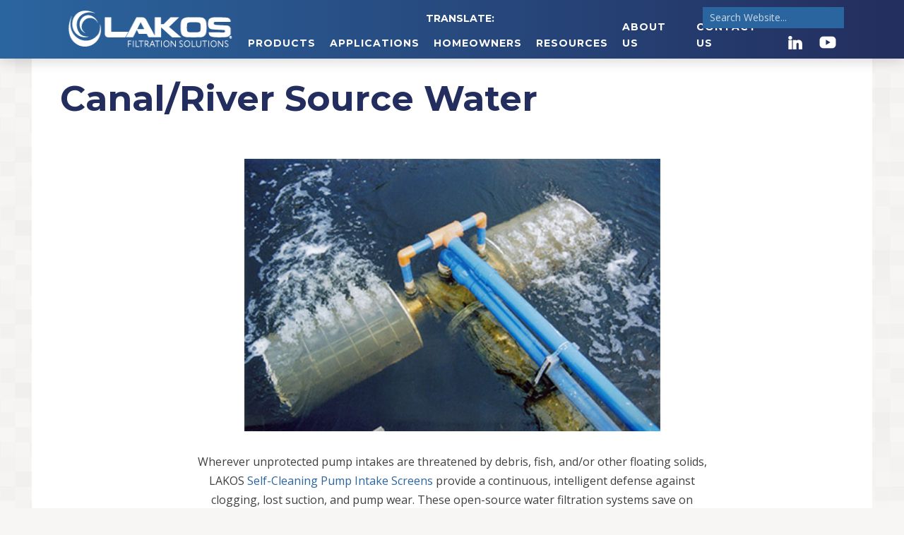

--- FILE ---
content_type: text/html; charset=UTF-8
request_url: https://www.lakos.com/application/canal-river-source-water/
body_size: 16253
content:
<!DOCTYPE html>
<html class="no-js" lang="en-US">

<head>
	<script type="text/javascript">
		document.documentElement.className = document.documentElement.className.replace("no-js", "js");
	</script>
	<meta charset="UTF-8">
	<meta name="viewport" content="width=device-width">
	<title>
		Canal/River Source Water - LAKOS Filtration Solutions	</title>
	<link rel="profile" href="http://gmpg.org/xfn/11">
	<link rel="pingback" href="https://www.lakos.com/xmlrpc.php">
	<meta name='robots' content='index, follow, max-image-preview:large, max-snippet:-1, max-video-preview:-1' />

	<!-- This site is optimized with the Yoast SEO Premium plugin v26.1 (Yoast SEO v26.1.1) - https://yoast.com/wordpress/plugins/seo/ -->
	<link rel="canonical" href="https://www.lakos.com/application/canal-river-source-water/" />
	<meta property="og:locale" content="en_US" />
	<meta property="og:type" content="article" />
	<meta property="og:title" content="Canal/River Source Water" />
	<meta property="og:url" content="https://www.lakos.com/application/canal-river-source-water/" />
	<meta property="og:site_name" content="LAKOS Filtration Solutions" />
	<meta property="article:modified_time" content="2020-11-11T21:17:03+00:00" />
	<meta property="og:image" content="https://www.lakos.com/wp-content/uploads/2019/05/Gallery-Canal-River-Water-Source.jpg" />
	<meta property="og:image:width" content="550" />
	<meta property="og:image:height" content="366" />
	<meta property="og:image:type" content="image/jpeg" />
	<meta name="twitter:card" content="summary_large_image" />
	<script type="application/ld+json" class="yoast-schema-graph">{"@context":"https://schema.org","@graph":[{"@type":"WebPage","@id":"https://www.lakos.com/application/canal-river-source-water/","url":"https://www.lakos.com/application/canal-river-source-water/","name":"Canal/River Source Water - LAKOS Filtration Solutions","isPartOf":{"@id":"https://www.lakos.com/#website"},"primaryImageOfPage":{"@id":"https://www.lakos.com/application/canal-river-source-water/#primaryimage"},"image":{"@id":"https://www.lakos.com/application/canal-river-source-water/#primaryimage"},"thumbnailUrl":"https://www.lakos.com/wp-content/uploads/2019/05/Gallery-Canal-River-Water-Source.jpg","datePublished":"2019-03-20T08:27:25+00:00","dateModified":"2020-11-11T21:17:03+00:00","breadcrumb":{"@id":"https://www.lakos.com/application/canal-river-source-water/#breadcrumb"},"inLanguage":"en-US","potentialAction":[{"@type":"ReadAction","target":["https://www.lakos.com/application/canal-river-source-water/"]}]},{"@type":"ImageObject","inLanguage":"en-US","@id":"https://www.lakos.com/application/canal-river-source-water/#primaryimage","url":"https://www.lakos.com/wp-content/uploads/2019/05/Gallery-Canal-River-Water-Source.jpg","contentUrl":"https://www.lakos.com/wp-content/uploads/2019/05/Gallery-Canal-River-Water-Source.jpg","width":550,"height":366},{"@type":"BreadcrumbList","@id":"https://www.lakos.com/application/canal-river-source-water/#breadcrumb","itemListElement":[{"@type":"ListItem","position":1,"name":"Home","item":"https://www.lakos.com/"},{"@type":"ListItem","position":2,"name":"Applications","item":"https://www.lakos.com/application/"},{"@type":"ListItem","position":3,"name":"Canal/River Source Water"}]},{"@type":"WebSite","@id":"https://www.lakos.com/#website","url":"https://www.lakos.com/","name":"LAKOS Filtration Solutions","description":"","potentialAction":[{"@type":"SearchAction","target":{"@type":"EntryPoint","urlTemplate":"https://www.lakos.com/?s={search_term_string}"},"query-input":{"@type":"PropertyValueSpecification","valueRequired":true,"valueName":"search_term_string"}}],"inLanguage":"en-US"}]}</script>
	<!-- / Yoast SEO Premium plugin. -->


<link rel='dns-prefetch' href='//code.jquery.com' />
<link rel='dns-prefetch' href='//fonts.googleapis.com' />
<link rel="alternate" title="oEmbed (JSON)" type="application/json+oembed" href="https://www.lakos.com/wp-json/oembed/1.0/embed?url=https%3A%2F%2Fwww.lakos.com%2Fapplication%2Fcanal-river-source-water%2F" />
<link rel="alternate" title="oEmbed (XML)" type="text/xml+oembed" href="https://www.lakos.com/wp-json/oembed/1.0/embed?url=https%3A%2F%2Fwww.lakos.com%2Fapplication%2Fcanal-river-source-water%2F&#038;format=xml" />
<style id='wp-img-auto-sizes-contain-inline-css' type='text/css'>
img:is([sizes=auto i],[sizes^="auto," i]){contain-intrinsic-size:3000px 1500px}
/*# sourceURL=wp-img-auto-sizes-contain-inline-css */
</style>
<style id='wp-emoji-styles-inline-css' type='text/css'>

	img.wp-smiley, img.emoji {
		display: inline !important;
		border: none !important;
		box-shadow: none !important;
		height: 1em !important;
		width: 1em !important;
		margin: 0 0.07em !important;
		vertical-align: -0.1em !important;
		background: none !important;
		padding: 0 !important;
	}
/*# sourceURL=wp-emoji-styles-inline-css */
</style>
<style id='wp-block-library-inline-css' type='text/css'>
:root{--wp-block-synced-color:#7a00df;--wp-block-synced-color--rgb:122,0,223;--wp-bound-block-color:var(--wp-block-synced-color);--wp-editor-canvas-background:#ddd;--wp-admin-theme-color:#007cba;--wp-admin-theme-color--rgb:0,124,186;--wp-admin-theme-color-darker-10:#006ba1;--wp-admin-theme-color-darker-10--rgb:0,107,160.5;--wp-admin-theme-color-darker-20:#005a87;--wp-admin-theme-color-darker-20--rgb:0,90,135;--wp-admin-border-width-focus:2px}@media (min-resolution:192dpi){:root{--wp-admin-border-width-focus:1.5px}}.wp-element-button{cursor:pointer}:root .has-very-light-gray-background-color{background-color:#eee}:root .has-very-dark-gray-background-color{background-color:#313131}:root .has-very-light-gray-color{color:#eee}:root .has-very-dark-gray-color{color:#313131}:root .has-vivid-green-cyan-to-vivid-cyan-blue-gradient-background{background:linear-gradient(135deg,#00d084,#0693e3)}:root .has-purple-crush-gradient-background{background:linear-gradient(135deg,#34e2e4,#4721fb 50%,#ab1dfe)}:root .has-hazy-dawn-gradient-background{background:linear-gradient(135deg,#faaca8,#dad0ec)}:root .has-subdued-olive-gradient-background{background:linear-gradient(135deg,#fafae1,#67a671)}:root .has-atomic-cream-gradient-background{background:linear-gradient(135deg,#fdd79a,#004a59)}:root .has-nightshade-gradient-background{background:linear-gradient(135deg,#330968,#31cdcf)}:root .has-midnight-gradient-background{background:linear-gradient(135deg,#020381,#2874fc)}:root{--wp--preset--font-size--normal:16px;--wp--preset--font-size--huge:42px}.has-regular-font-size{font-size:1em}.has-larger-font-size{font-size:2.625em}.has-normal-font-size{font-size:var(--wp--preset--font-size--normal)}.has-huge-font-size{font-size:var(--wp--preset--font-size--huge)}.has-text-align-center{text-align:center}.has-text-align-left{text-align:left}.has-text-align-right{text-align:right}.has-fit-text{white-space:nowrap!important}#end-resizable-editor-section{display:none}.aligncenter{clear:both}.items-justified-left{justify-content:flex-start}.items-justified-center{justify-content:center}.items-justified-right{justify-content:flex-end}.items-justified-space-between{justify-content:space-between}.screen-reader-text{border:0;clip-path:inset(50%);height:1px;margin:-1px;overflow:hidden;padding:0;position:absolute;width:1px;word-wrap:normal!important}.screen-reader-text:focus{background-color:#ddd;clip-path:none;color:#444;display:block;font-size:1em;height:auto;left:5px;line-height:normal;padding:15px 23px 14px;text-decoration:none;top:5px;width:auto;z-index:100000}html :where(.has-border-color){border-style:solid}html :where([style*=border-top-color]){border-top-style:solid}html :where([style*=border-right-color]){border-right-style:solid}html :where([style*=border-bottom-color]){border-bottom-style:solid}html :where([style*=border-left-color]){border-left-style:solid}html :where([style*=border-width]){border-style:solid}html :where([style*=border-top-width]){border-top-style:solid}html :where([style*=border-right-width]){border-right-style:solid}html :where([style*=border-bottom-width]){border-bottom-style:solid}html :where([style*=border-left-width]){border-left-style:solid}html :where(img[class*=wp-image-]){height:auto;max-width:100%}:where(figure){margin:0 0 1em}html :where(.is-position-sticky){--wp-admin--admin-bar--position-offset:var(--wp-admin--admin-bar--height,0px)}@media screen and (max-width:600px){html :where(.is-position-sticky){--wp-admin--admin-bar--position-offset:0px}}

/*# sourceURL=wp-block-library-inline-css */
</style><style id='global-styles-inline-css' type='text/css'>
:root{--wp--preset--aspect-ratio--square: 1;--wp--preset--aspect-ratio--4-3: 4/3;--wp--preset--aspect-ratio--3-4: 3/4;--wp--preset--aspect-ratio--3-2: 3/2;--wp--preset--aspect-ratio--2-3: 2/3;--wp--preset--aspect-ratio--16-9: 16/9;--wp--preset--aspect-ratio--9-16: 9/16;--wp--preset--color--black: #000000;--wp--preset--color--cyan-bluish-gray: #abb8c3;--wp--preset--color--white: #ffffff;--wp--preset--color--pale-pink: #f78da7;--wp--preset--color--vivid-red: #cf2e2e;--wp--preset--color--luminous-vivid-orange: #ff6900;--wp--preset--color--luminous-vivid-amber: #fcb900;--wp--preset--color--light-green-cyan: #7bdcb5;--wp--preset--color--vivid-green-cyan: #00d084;--wp--preset--color--pale-cyan-blue: #8ed1fc;--wp--preset--color--vivid-cyan-blue: #0693e3;--wp--preset--color--vivid-purple: #9b51e0;--wp--preset--color--light-blue: #3990EB;--wp--preset--color--blue: #2B659F;--wp--preset--color--dark-blue: #232E5E;--wp--preset--color--light-gray: #f7f6f5;--wp--preset--color--orange: #ef9207;--wp--preset--color--dark-orange: #D68408;--wp--preset--color--dark: #404040;--wp--preset--color--light: #fff;--wp--preset--gradient--vivid-cyan-blue-to-vivid-purple: linear-gradient(135deg,rgb(6,147,227) 0%,rgb(155,81,224) 100%);--wp--preset--gradient--light-green-cyan-to-vivid-green-cyan: linear-gradient(135deg,rgb(122,220,180) 0%,rgb(0,208,130) 100%);--wp--preset--gradient--luminous-vivid-amber-to-luminous-vivid-orange: linear-gradient(135deg,rgb(252,185,0) 0%,rgb(255,105,0) 100%);--wp--preset--gradient--luminous-vivid-orange-to-vivid-red: linear-gradient(135deg,rgb(255,105,0) 0%,rgb(207,46,46) 100%);--wp--preset--gradient--very-light-gray-to-cyan-bluish-gray: linear-gradient(135deg,rgb(238,238,238) 0%,rgb(169,184,195) 100%);--wp--preset--gradient--cool-to-warm-spectrum: linear-gradient(135deg,rgb(74,234,220) 0%,rgb(151,120,209) 20%,rgb(207,42,186) 40%,rgb(238,44,130) 60%,rgb(251,105,98) 80%,rgb(254,248,76) 100%);--wp--preset--gradient--blush-light-purple: linear-gradient(135deg,rgb(255,206,236) 0%,rgb(152,150,240) 100%);--wp--preset--gradient--blush-bordeaux: linear-gradient(135deg,rgb(254,205,165) 0%,rgb(254,45,45) 50%,rgb(107,0,62) 100%);--wp--preset--gradient--luminous-dusk: linear-gradient(135deg,rgb(255,203,112) 0%,rgb(199,81,192) 50%,rgb(65,88,208) 100%);--wp--preset--gradient--pale-ocean: linear-gradient(135deg,rgb(255,245,203) 0%,rgb(182,227,212) 50%,rgb(51,167,181) 100%);--wp--preset--gradient--electric-grass: linear-gradient(135deg,rgb(202,248,128) 0%,rgb(113,206,126) 100%);--wp--preset--gradient--midnight: linear-gradient(135deg,rgb(2,3,129) 0%,rgb(40,116,252) 100%);--wp--preset--font-size--small: 13px;--wp--preset--font-size--medium: 20px;--wp--preset--font-size--large: 36px;--wp--preset--font-size--x-large: 42px;--wp--preset--spacing--20: 0.44rem;--wp--preset--spacing--30: 0.67rem;--wp--preset--spacing--40: 1rem;--wp--preset--spacing--50: 1.5rem;--wp--preset--spacing--60: 2.25rem;--wp--preset--spacing--70: 3.38rem;--wp--preset--spacing--80: 5.06rem;--wp--preset--shadow--natural: 6px 6px 9px rgba(0, 0, 0, 0.2);--wp--preset--shadow--deep: 12px 12px 50px rgba(0, 0, 0, 0.4);--wp--preset--shadow--sharp: 6px 6px 0px rgba(0, 0, 0, 0.2);--wp--preset--shadow--outlined: 6px 6px 0px -3px rgb(255, 255, 255), 6px 6px rgb(0, 0, 0);--wp--preset--shadow--crisp: 6px 6px 0px rgb(0, 0, 0);}:root { --wp--style--global--content-size: 1100px;--wp--style--global--wide-size: 1100px; }:where(body) { margin: 0; }.wp-site-blocks > .alignleft { float: left; margin-right: 2em; }.wp-site-blocks > .alignright { float: right; margin-left: 2em; }.wp-site-blocks > .aligncenter { justify-content: center; margin-left: auto; margin-right: auto; }:where(.is-layout-flex){gap: 0.5em;}:where(.is-layout-grid){gap: 0.5em;}.is-layout-flow > .alignleft{float: left;margin-inline-start: 0;margin-inline-end: 2em;}.is-layout-flow > .alignright{float: right;margin-inline-start: 2em;margin-inline-end: 0;}.is-layout-flow > .aligncenter{margin-left: auto !important;margin-right: auto !important;}.is-layout-constrained > .alignleft{float: left;margin-inline-start: 0;margin-inline-end: 2em;}.is-layout-constrained > .alignright{float: right;margin-inline-start: 2em;margin-inline-end: 0;}.is-layout-constrained > .aligncenter{margin-left: auto !important;margin-right: auto !important;}.is-layout-constrained > :where(:not(.alignleft):not(.alignright):not(.alignfull)){max-width: var(--wp--style--global--content-size);margin-left: auto !important;margin-right: auto !important;}.is-layout-constrained > .alignwide{max-width: var(--wp--style--global--wide-size);}body .is-layout-flex{display: flex;}.is-layout-flex{flex-wrap: wrap;align-items: center;}.is-layout-flex > :is(*, div){margin: 0;}body .is-layout-grid{display: grid;}.is-layout-grid > :is(*, div){margin: 0;}body{padding-top: 0px;padding-right: 0px;padding-bottom: 0px;padding-left: 0px;}a:where(:not(.wp-element-button)){text-decoration: underline;}:root :where(.wp-element-button, .wp-block-button__link){background-color: #32373c;border-width: 0;color: #fff;font-family: inherit;font-size: inherit;font-style: inherit;font-weight: inherit;letter-spacing: inherit;line-height: inherit;padding-top: calc(0.667em + 2px);padding-right: calc(1.333em + 2px);padding-bottom: calc(0.667em + 2px);padding-left: calc(1.333em + 2px);text-decoration: none;text-transform: inherit;}.has-black-color{color: var(--wp--preset--color--black) !important;}.has-cyan-bluish-gray-color{color: var(--wp--preset--color--cyan-bluish-gray) !important;}.has-white-color{color: var(--wp--preset--color--white) !important;}.has-pale-pink-color{color: var(--wp--preset--color--pale-pink) !important;}.has-vivid-red-color{color: var(--wp--preset--color--vivid-red) !important;}.has-luminous-vivid-orange-color{color: var(--wp--preset--color--luminous-vivid-orange) !important;}.has-luminous-vivid-amber-color{color: var(--wp--preset--color--luminous-vivid-amber) !important;}.has-light-green-cyan-color{color: var(--wp--preset--color--light-green-cyan) !important;}.has-vivid-green-cyan-color{color: var(--wp--preset--color--vivid-green-cyan) !important;}.has-pale-cyan-blue-color{color: var(--wp--preset--color--pale-cyan-blue) !important;}.has-vivid-cyan-blue-color{color: var(--wp--preset--color--vivid-cyan-blue) !important;}.has-vivid-purple-color{color: var(--wp--preset--color--vivid-purple) !important;}.has-light-blue-color{color: var(--wp--preset--color--light-blue) !important;}.has-blue-color{color: var(--wp--preset--color--blue) !important;}.has-dark-blue-color{color: var(--wp--preset--color--dark-blue) !important;}.has-light-gray-color{color: var(--wp--preset--color--light-gray) !important;}.has-orange-color{color: var(--wp--preset--color--orange) !important;}.has-dark-orange-color{color: var(--wp--preset--color--dark-orange) !important;}.has-dark-color{color: var(--wp--preset--color--dark) !important;}.has-light-color{color: var(--wp--preset--color--light) !important;}.has-black-background-color{background-color: var(--wp--preset--color--black) !important;}.has-cyan-bluish-gray-background-color{background-color: var(--wp--preset--color--cyan-bluish-gray) !important;}.has-white-background-color{background-color: var(--wp--preset--color--white) !important;}.has-pale-pink-background-color{background-color: var(--wp--preset--color--pale-pink) !important;}.has-vivid-red-background-color{background-color: var(--wp--preset--color--vivid-red) !important;}.has-luminous-vivid-orange-background-color{background-color: var(--wp--preset--color--luminous-vivid-orange) !important;}.has-luminous-vivid-amber-background-color{background-color: var(--wp--preset--color--luminous-vivid-amber) !important;}.has-light-green-cyan-background-color{background-color: var(--wp--preset--color--light-green-cyan) !important;}.has-vivid-green-cyan-background-color{background-color: var(--wp--preset--color--vivid-green-cyan) !important;}.has-pale-cyan-blue-background-color{background-color: var(--wp--preset--color--pale-cyan-blue) !important;}.has-vivid-cyan-blue-background-color{background-color: var(--wp--preset--color--vivid-cyan-blue) !important;}.has-vivid-purple-background-color{background-color: var(--wp--preset--color--vivid-purple) !important;}.has-light-blue-background-color{background-color: var(--wp--preset--color--light-blue) !important;}.has-blue-background-color{background-color: var(--wp--preset--color--blue) !important;}.has-dark-blue-background-color{background-color: var(--wp--preset--color--dark-blue) !important;}.has-light-gray-background-color{background-color: var(--wp--preset--color--light-gray) !important;}.has-orange-background-color{background-color: var(--wp--preset--color--orange) !important;}.has-dark-orange-background-color{background-color: var(--wp--preset--color--dark-orange) !important;}.has-dark-background-color{background-color: var(--wp--preset--color--dark) !important;}.has-light-background-color{background-color: var(--wp--preset--color--light) !important;}.has-black-border-color{border-color: var(--wp--preset--color--black) !important;}.has-cyan-bluish-gray-border-color{border-color: var(--wp--preset--color--cyan-bluish-gray) !important;}.has-white-border-color{border-color: var(--wp--preset--color--white) !important;}.has-pale-pink-border-color{border-color: var(--wp--preset--color--pale-pink) !important;}.has-vivid-red-border-color{border-color: var(--wp--preset--color--vivid-red) !important;}.has-luminous-vivid-orange-border-color{border-color: var(--wp--preset--color--luminous-vivid-orange) !important;}.has-luminous-vivid-amber-border-color{border-color: var(--wp--preset--color--luminous-vivid-amber) !important;}.has-light-green-cyan-border-color{border-color: var(--wp--preset--color--light-green-cyan) !important;}.has-vivid-green-cyan-border-color{border-color: var(--wp--preset--color--vivid-green-cyan) !important;}.has-pale-cyan-blue-border-color{border-color: var(--wp--preset--color--pale-cyan-blue) !important;}.has-vivid-cyan-blue-border-color{border-color: var(--wp--preset--color--vivid-cyan-blue) !important;}.has-vivid-purple-border-color{border-color: var(--wp--preset--color--vivid-purple) !important;}.has-light-blue-border-color{border-color: var(--wp--preset--color--light-blue) !important;}.has-blue-border-color{border-color: var(--wp--preset--color--blue) !important;}.has-dark-blue-border-color{border-color: var(--wp--preset--color--dark-blue) !important;}.has-light-gray-border-color{border-color: var(--wp--preset--color--light-gray) !important;}.has-orange-border-color{border-color: var(--wp--preset--color--orange) !important;}.has-dark-orange-border-color{border-color: var(--wp--preset--color--dark-orange) !important;}.has-dark-border-color{border-color: var(--wp--preset--color--dark) !important;}.has-light-border-color{border-color: var(--wp--preset--color--light) !important;}.has-vivid-cyan-blue-to-vivid-purple-gradient-background{background: var(--wp--preset--gradient--vivid-cyan-blue-to-vivid-purple) !important;}.has-light-green-cyan-to-vivid-green-cyan-gradient-background{background: var(--wp--preset--gradient--light-green-cyan-to-vivid-green-cyan) !important;}.has-luminous-vivid-amber-to-luminous-vivid-orange-gradient-background{background: var(--wp--preset--gradient--luminous-vivid-amber-to-luminous-vivid-orange) !important;}.has-luminous-vivid-orange-to-vivid-red-gradient-background{background: var(--wp--preset--gradient--luminous-vivid-orange-to-vivid-red) !important;}.has-very-light-gray-to-cyan-bluish-gray-gradient-background{background: var(--wp--preset--gradient--very-light-gray-to-cyan-bluish-gray) !important;}.has-cool-to-warm-spectrum-gradient-background{background: var(--wp--preset--gradient--cool-to-warm-spectrum) !important;}.has-blush-light-purple-gradient-background{background: var(--wp--preset--gradient--blush-light-purple) !important;}.has-blush-bordeaux-gradient-background{background: var(--wp--preset--gradient--blush-bordeaux) !important;}.has-luminous-dusk-gradient-background{background: var(--wp--preset--gradient--luminous-dusk) !important;}.has-pale-ocean-gradient-background{background: var(--wp--preset--gradient--pale-ocean) !important;}.has-electric-grass-gradient-background{background: var(--wp--preset--gradient--electric-grass) !important;}.has-midnight-gradient-background{background: var(--wp--preset--gradient--midnight) !important;}.has-small-font-size{font-size: var(--wp--preset--font-size--small) !important;}.has-medium-font-size{font-size: var(--wp--preset--font-size--medium) !important;}.has-large-font-size{font-size: var(--wp--preset--font-size--large) !important;}.has-x-large-font-size{font-size: var(--wp--preset--font-size--x-large) !important;}
/*# sourceURL=global-styles-inline-css */
</style>

<link rel='stylesheet' id='wp-video-popup-css' href='https://www.lakos.com/wp-content/plugins/responsive-youtube-vimeo-popup/assets/css/wp-video-popup.css?ver=2.10.2' type='text/css' media='all' />
<link rel='stylesheet' id='wpsl-styles-css' href='https://www.lakos.com/wp-content/plugins/wp-store-locator/css/styles.min.css?ver=2.2.261' type='text/css' media='all' />
<link rel='stylesheet' id='megamenu-css' href='https://www.lakos.com/wp-content/uploads/maxmegamenu/style.css?ver=9ea0ab' type='text/css' media='all' />
<link rel='stylesheet' id='megamenu-google-fonts-css' href='//fonts.googleapis.com/css?family=Montserrat%3A400%2C700&#038;ver=6.9' type='text/css' media='all' />
<link rel='stylesheet' id='megamenu-fontawesome-css' href='https://www.lakos.com/wp-content/plugins/megamenu-pro/icons/fontawesome/css/font-awesome.min.css?ver=1.6.5' type='text/css' media='all' />
<link rel='stylesheet' id='megamenu-genericons-css' href='https://www.lakos.com/wp-content/plugins/megamenu-pro/icons/genericons/genericons/genericons.css?ver=1.6.5' type='text/css' media='all' />
<link rel='stylesheet' id='wpsl-widget-css' href='https://www.lakos.com/wp-content/plugins/wp-store-locator-widget/css/styles.min.css?ver=1.2.22' type='text/css' media='all' />
<link rel='stylesheet' id='font-css' href='https://fonts.googleapis.com/css?family=Open+Sans%3A300%2C400%2C700%7CMontserrat%3A400%2C700%7CKanit%3A200i&#038;display=swap&#038;ver=1.0.0' type='text/css' media='all' />
<link rel='stylesheet' id='style-css' href='https://www.lakos.com/wp-content/themes/digital_attic/style.css?ver=1.1.0' type='text/css' media='all' />
<link rel='stylesheet' id='wp_enqueue_scripts-css' href='https://www.lakos.com/wp-content/plugins/wp-store-locator-extra/style.min.css?ver=1.0.1' type='text/css' media='all' />
<script type="text/javascript" src="https://code.jquery.com/jquery-3.3.1.min.js?ver=3.3.1" id="jquery-js"></script>
<script type="text/javascript" id="jquery-js-after">
/* <![CDATA[ */
window.jQuery || document.write('<script type="text/javascript" src="https://www.lakos.com/wp-content/themes/digital_attic/js/jquery-3.3.1.min.js"><\/script>')
var BASEURL = "https://www.lakos.com";
//# sourceURL=jquery-js-after
/* ]]> */
</script>
<script type="text/javascript" src="https://www.lakos.com/wp-content/themes/digital_attic/js/bootstrap.bundle.min.js?ver=4.3.1" id="bootstrap.bundle.min.js-js"></script>
<script type="text/javascript" src="https://www.lakos.com/wp-content/themes/digital_attic/js/main.min.js?ver=1.0.18" id="jquery.main-js"></script>
<script type="text/javascript" src="https://www.lakos.com/wp-content/plugins/wp-store-locator-extra/ui.min.js?ver=1.0.0" id="wp-store-locator-extras-js"></script>
<link rel="https://api.w.org/" href="https://www.lakos.com/wp-json/" /><link rel="EditURI" type="application/rsd+xml" title="RSD" href="https://www.lakos.com/xmlrpc.php?rsd" />
<meta name="generator" content="WordPress 6.9" />
<link rel='shortlink' href='https://www.lakos.com/?p=900' />
		<style type="text/css" id="wp-custom-css">
			ul,
ol {
    list-style-position: inside;
}		</style>
		<style type="text/css">/** Mega Menu CSS: fs **/</style>
	<link rel="apple-touch-icon" sizes="180x180" href="https://www.lakos.com/favicons/apple-touch-icon.png?v=1">
	<link rel="icon" type="image/png" sizes="32x32" href="https://www.lakos.com/favicons/favicon-32x32.png?v=1">
	<link rel="icon" type="image/png" sizes="16x16" href="https://www.lakos.com/favicons/favicon-16x16.png?v=1">
	<link rel="manifest" href="https://www.lakos.com/favicons/site.webmanifest?v=1">
	<link rel="mask-icon" href="https://www.lakos.com/favicons/safari-pinned-tab.svg?v=1" color="#ffffff">
	<link rel="shortcut icon" href="https://www.lakos.com/favicons/favicon.ico?v=1">
	<meta name="msapplication-TileColor" content="#ffffff">
	<meta name="msapplication-config" content="https://www.lakos.com/favicons/browserconfig.xml?v=1">
	<meta name="theme-color" content="#ffffff">
	
	<script defer data-domain="lakos.com" src="https://plausible.io/js/script.js"></script>
	<script>window.plausible = window.plausible || function() { (window.plausible.q = window.plausible.q || []).push(arguments) }</script> 
	<script async data-id="101467921" src="//static.getclicky.com/js"></script>
<link rel='stylesheet' id='wpfd-front-css' href='https://www.lakos.com/wp-content/plugins/wp-file-download/app/site/assets/css/front.css?ver=5.5.6' type='text/css' media='all' />
<link rel='stylesheet' id='wpfd-theme-default-css' href='https://www.lakos.com/wp-content/plugins/wp-file-download/app/site/themes/wpfd-default/css/style.css?ver=5.5.6' type='text/css' media='all' />
<style id='wpfd-theme-default-inline-css' type='text/css'>
.wpfd-content .default-download-category, .wpfd-content .default-download-selected {background-color:#76bc58;border-color: #76bc58;color:#ffffff;}
/*# sourceURL=wpfd-theme-default-inline-css */
</style>
<link rel='stylesheet' id='wpfd-style-icon-set-svg-css' href='https://www.lakos.com/wp-content/wp-file-download/icons/svg/styles-1631124810.css?ver=5.5.6' type='text/css' media='all' />
<link rel='stylesheet' id='wpfd-material-design-css' href='https://www.lakos.com/wp-content/plugins/wp-file-download/app/site/assets/css/material-design-iconic-font.min.css?ver=5.5.6' type='text/css' media='all' />
<link rel='stylesheet' id='wpfd-foldertree-css' href='https://www.lakos.com/wp-content/plugins/wp-file-download/app/site/assets/css/jaofiletree.css?ver=5.5.6' type='text/css' media='all' />
</head>

<body class="wp-singular application-template-default single single-application postid-900 wp-theme-digital_attic mega-menu-primary">

	<div class="container">
		
	</div>

	<script type="text/javascript">
	function googleTranslateElementInit() {
	new google.translate.TranslateElement({pageLanguage: 'en'}, 'google_translate_element');
	}
	</script>

	<script type="text/javascript" src="//translate.google.com/translate_a/element.js?cb=googleTranslateElementInit"></script>


		<header class="header header-mega">
		<div class="container">
			<div class="d-none d-lg-flex justify-content-end gt-container">
				<div class="gt-title">Translate: </div>
				<div id="google_translate_element"></div>
			</div>
			<nav role="navigation" class="mega-nav">
				<div id="mega-menu-wrap-primary" class="mega-menu-wrap"><div class="mega-menu-toggle"><div class="mega-toggle-blocks-left"><div class='mega-toggle-block mega-logo-block mega-toggle-block-1' id='mega-toggle-block-1'><a class='mega-menu-logo' href='https://www.lakos.com' target='_self'><img class='mega-menu-logo' src='https://www.lakos.com/wp-content/uploads/2019/03/logo-c.png' /></a></div></div><div class="mega-toggle-blocks-center"></div><div class="mega-toggle-blocks-right"><div class='mega-toggle-block mega-search-block mega-toggle-block-2' id='mega-toggle-block-2'><div class='mega-search-wrap'><form class='mega-search expand-to-left mega-search-closed' action='https://www.lakos.com/'>
                        <span class='dashicons dashicons-search search-icon'></span>
                        <input type='submit' value='Search'>
                        <input type='text' data-placeholder='Search' name='s'>
                        
                    </form></div></div><div class='mega-toggle-block mega-menu-toggle-animated-block mega-toggle-block-3' id='mega-toggle-block-3'><button aria-label="Toggle Menu" class="mega-toggle-animated mega-toggle-animated-slider" type="button" aria-expanded="false">
                  <span class="mega-toggle-animated-box">
                    <span class="mega-toggle-animated-inner"></span>
                  </span>
                </button></div></div></div><ul id="mega-menu-primary" class="mega-menu max-mega-menu mega-menu-horizontal mega-no-js" data-event="hover_intent" data-effect="fade_up" data-effect-speed="200" data-effect-mobile="disabled" data-effect-speed-mobile="0" data-panel-width=".header" data-panel-inner-width="#mega-menu-wrap-primary" data-mobile-force-width="false" data-second-click="close" data-document-click="collapse" data-vertical-behaviour="standard" data-breakpoint="991" data-unbind="true" data-mobile-state="collapse_all" data-mobile-direction="vertical" data-hover-intent-timeout="300" data-hover-intent-interval="100"><li class="mega-menu-item mega-menu-item-type-post_type mega-menu-item-object-page mega-menu-item-home mega-align-bottom-left mega-menu-flyout mega-hide-on-mobile mega-menu-item-73" id="mega-menu-item-73"><a class='mega-menu-link mega-menu-logo' href='https://www.lakos.com/'><img class='mega-menu-logo' width='250' height='63' src='https://www.lakos.com/wp-content/uploads/2019/03/logo-c.png' /></a></li><li class="mega-menu-item mega-menu-item-type-post_type_archive mega-menu-item-object-product mega-menu-item-has-children mega-menu-megamenu mega-menu-grid mega-align-bottom-left mega-menu-grid mega-menu-item-84" id="mega-menu-item-84"><a class="mega-menu-link" href="https://www.lakos.com/product/" aria-expanded="false" tabindex="0">Products<span class="mega-indicator" aria-hidden="true"></span></a>
<ul class="mega-sub-menu" role='presentation'>
<li class="mega-menu-row" id="mega-menu-84-0">
	<ul class="mega-sub-menu" style='--columns:12' role='presentation'>
<li class="mega-menu-column mega-menu-columns-3-of-12" style="--columns:12; --span:3" id="mega-menu-84-0-0">
		<ul class="mega-sub-menu">
<li class="mega-menu-item mega-menu-item-type-custom mega-menu-item-object-custom mega-menu-item-has-children mega-menu-item-2590" id="mega-menu-item-2590"><a class="mega-menu-link" href="#">Industrial<span class="mega-indicator" aria-hidden="true"></span></a>
			<ul class="mega-sub-menu">
<li class="mega-menu-item mega-menu-item-type-post_type mega-menu-item-object-product mega-menu-item-960" id="mega-menu-item-960"><a class="mega-menu-link" href="https://www.lakos.com/product/csx/">CSX – Cooking Oil Separator</a></li><li class="mega-menu-item mega-menu-item-type-post_type mega-menu-item-object-product mega-menu-item-9205" id="mega-menu-item-9205"><a class="mega-menu-link" href="https://www.lakos.com/product/ejcx-premium-efficiency-system/">eJCX Premium Efficiency System</a></li><li class="mega-menu-item mega-menu-item-type-post_type mega-menu-item-object-product mega-menu-item-961" id="mega-menu-item-961"><a class="mega-menu-link" href="https://www.lakos.com/product/ejpx-high-efficiency/">eJPX High Efficiency Separator</a></li><li class="mega-menu-item mega-menu-item-type-post_type mega-menu-item-object-product mega-menu-item-962" id="mega-menu-item-962"><a class="mega-menu-link" href="https://www.lakos.com/product/frysafe-system/">FrySafe – Cooking Oil System</a></li><li class="mega-menu-item mega-menu-item-type-post_type mega-menu-item-object-product mega-menu-item-963" id="mega-menu-item-963"><a class="mega-menu-link" href="https://www.lakos.com/product/lakos-ilb-ils-separators/">ILB-ILS Separators</a></li><li class="mega-menu-item mega-menu-item-type-post_type mega-menu-item-object-product mega-menu-item-966" id="mega-menu-item-966"><a class="mega-menu-link" href="https://www.lakos.com/product/jpx/">JPX Standard Separator</a></li><li class="mega-menu-item mega-menu-item-type-post_type mega-menu-item-object-product mega-menu-item-10091" id="mega-menu-item-10091"><a class="mega-menu-link" href="https://www.lakos.com/product/jsk-scotchkote-separator/">JSK Scotchkote™ Separator</a></li><li class="mega-menu-item mega-menu-item-type-post_type mega-menu-item-object-product mega-menu-item-967" id="mega-menu-item-967"><a class="mega-menu-link" href="https://www.lakos.com/product/prx-systems/">PRX Systems</a></li>			</ul>
</li>		</ul>
</li><li class="mega-menu-column mega-menu-columns-3-of-12" style="--columns:12; --span:3" id="mega-menu-84-0-1">
		<ul class="mega-sub-menu">
<li class="mega-menu-item mega-menu-item-type-custom mega-menu-item-object-custom mega-menu-item-has-children mega-menu-item-2591" id="mega-menu-item-2591"><a class="mega-menu-link" href="#">HVAC Filtration<span class="mega-indicator" aria-hidden="true"></span></a>
			<ul class="mega-sub-menu">
<li class="mega-menu-item mega-menu-item-type-post_type mega-menu-item-object-product mega-menu-item-969" id="mega-menu-item-969"><a class="mega-menu-link" href="https://www.lakos.com/product/cts/">CTS – Carbon Sand Media Filter</a></li><li class="mega-menu-item mega-menu-item-type-post_type mega-menu-item-object-product mega-menu-item-970" id="mega-menu-item-970"><a class="mega-menu-link" href="https://www.lakos.com/product/ehtx-high-efficiency-separators/">eHTX High Efficiency Separators</a></li><li class="mega-menu-item mega-menu-item-type-post_type mega-menu-item-object-product mega-menu-item-971" id="mega-menu-item-971"><a class="mega-menu-link" href="https://www.lakos.com/product/etcx/">eTCX Premium Efficiency System</a></li><li class="mega-menu-item mega-menu-item-type-post_type mega-menu-item-object-product mega-menu-item-972" id="mega-menu-item-972"><a class="mega-menu-link" href="https://www.lakos.com/product/htx-hth/">HTX-HTH Standard Separator</a></li><li class="mega-menu-item mega-menu-item-type-post_type mega-menu-item-object-product mega-menu-item-3824" id="mega-menu-item-3824"><a class="mega-menu-link" href="https://www.lakos.com/product/lakos-ilb-ils-separators/">ILB-ILS Separators</a></li><li class="mega-menu-item mega-menu-item-type-post_type mega-menu-item-object-product mega-menu-item-974" id="mega-menu-item-974"><a class="mega-menu-link" href="https://www.lakos.com/product/sts/">STS – Stainless Sand Media Filter</a></li><li class="mega-menu-item mega-menu-item-type-post_type mega-menu-item-object-product mega-menu-item-975" id="mega-menu-item-975"><a class="mega-menu-link" href="https://www.lakos.com/product/tbx-tbi-sidestreamclean/">TBX-TBI SideStreamClean</a></li><li class="mega-menu-item mega-menu-item-type-post_type mega-menu-item-object-product mega-menu-item-973" id="mega-menu-item-973"><a class="mega-menu-link" href="https://www.lakos.com/product/spx/">SPX SideStreamClean Plus</a></li><li class="mega-menu-item mega-menu-item-type-post_type mega-menu-item-object-product mega-menu-item-976" id="mega-menu-item-976"><a class="mega-menu-link" href="https://www.lakos.com/product/tcx-tci-towerclean/">TCX-TCI TowerClean</a></li><li class="mega-menu-item mega-menu-item-type-post_type mega-menu-item-object-product mega-menu-item-977" id="mega-menu-item-977"><a class="mega-menu-link" href="https://www.lakos.com/product/tpx/">TPX TowerClean Plus System</a></li>			</ul>
</li>		</ul>
</li><li class="mega-menu-column mega-menu-columns-3-of-12" style="--columns:12; --span:3" id="mega-menu-84-0-2">
		<ul class="mega-sub-menu">
<li class="mega-menu-item mega-menu-item-type-custom mega-menu-item-object-custom mega-menu-item-has-children mega-menu-item-2588" id="mega-menu-item-2588"><a class="mega-menu-link" href="#">Irrigation<span class="mega-indicator" aria-hidden="true"></span></a>
			<ul class="mega-sub-menu">
<li class="mega-menu-item mega-menu-item-type-post_type mega-menu-item-object-product mega-menu-item-4355" id="mega-menu-item-4355"><a class="mega-menu-link" href="https://www.lakos.com/product/lgs-groundwater-sand-separator/">LGS Groundwater Separator</a></li><li class="mega-menu-item mega-menu-item-type-post_type mega-menu-item-object-product mega-menu-item-941" id="mega-menu-item-941"><a class="mega-menu-link" href="https://www.lakos.com/product/lakos-ilb-ils-separators/">ILB-ILS Separators</a></li><li class="mega-menu-item mega-menu-item-type-post_type mega-menu-item-object-product mega-menu-item-942" id="mega-menu-item-942"><a class="mega-menu-link" href="https://www.lakos.com/product/pc-series-self-cleaning-intake-screen/">PC – Self-Cleaning Intake Screen</a></li><li class="mega-menu-item mega-menu-item-type-post_type mega-menu-item-object-product mega-menu-item-943" id="mega-menu-item-943"><a class="mega-menu-link" href="https://www.lakos.com/product/pps-pump-protection-separators/">PPS Pump Protection Separators</a></li><li class="mega-menu-item mega-menu-item-type-custom mega-menu-item-object-custom mega-menu-item-12299" id="mega-menu-item-12299"><a class="mega-menu-link" href="https://www.lakos.com/product/superior-sf-series-water-conditioner/">Superior SF Water Conditioner</a></li>			</ul>
</li>		</ul>
</li><li class="mega-menu-column mega-menu-columns-3-of-12" style="--columns:12; --span:3" id="mega-menu-84-0-3">
		<ul class="mega-sub-menu">
<li class="mega-menu-item mega-menu-item-type-custom mega-menu-item-object-custom mega-menu-item-has-children mega-menu-item-2589" id="mega-menu-item-2589"><a class="mega-menu-link" href="https://www.lakos.com/application/municipal-waterworks/">Municipal Waterworks<span class="mega-indicator" aria-hidden="true"></span></a>
			<ul class="mega-sub-menu">
<li class="mega-menu-item mega-menu-item-type-post_type mega-menu-item-object-product mega-menu-item-10135" id="mega-menu-item-10135"><a class="mega-menu-link" href="https://www.lakos.com/product/jsk-scotchkote-separator/">JSK Scotchkote™ Separator</a></li><li class="mega-menu-item mega-menu-item-type-post_type mega-menu-item-object-product mega-menu-item-949" id="mega-menu-item-949"><a class="mega-menu-link" href="https://www.lakos.com/product/pwc-separators/">PWC Municipal Separators</a></li><li class="mega-menu-item mega-menu-item-type-custom mega-menu-item-object-custom mega-menu-item-12554" id="mega-menu-item-12554"><a class="mega-menu-link" href="https://www.lakos.com/product/pps-pump-protection-separators/">PPS Pump Protection Separator</a></li><li class="mega-menu-item mega-menu-item-type-custom mega-menu-item-object-custom mega-menu-item-12555" id="mega-menu-item-12555"><a class="mega-menu-link" href="https://www.lakos.com/product/pc-series-self-cleaning-intake-screen/">PC - Self Cleaning Intake Screen</a></li>			</ul>
</li>		</ul>
</li>	</ul>
</li><li class="mega-menu-row" id="mega-menu-84-1">
	<ul class="mega-sub-menu" style='--columns:12' role='presentation'>
<li class="mega-menu-column mega-menu-columns-3-of-12" style="--columns:12; --span:3" id="mega-menu-84-1-0">
		<ul class="mega-sub-menu">
<li class="mega-menu-item mega-menu-item-type-custom mega-menu-item-object-custom mega-menu-item-has-children mega-menu-item-2586" id="mega-menu-item-2586"><a class="mega-menu-link" href="#">Homeowner<span class="mega-indicator" aria-hidden="true"></span></a>
			<ul class="mega-sub-menu">
<li class="mega-menu-item mega-menu-item-type-post_type mega-menu-item-object-product mega-menu-item-935" id="mega-menu-item-935"><a class="mega-menu-link" href="https://www.lakos.com/product/sandmaster-separators/">SMP – SandMaster Separators</a></li><li class="mega-menu-item mega-menu-item-type-post_type mega-menu-item-object-product mega-menu-item-936" id="mega-menu-item-936"><a class="mega-menu-link" href="https://www.lakos.com/product/sub-k-series-low-flow-pump-protection-sand-separators/">SUB-K Pump Protection Separators</a></li><li class="mega-menu-item mega-menu-item-type-custom mega-menu-item-object-custom mega-menu-item-12300" id="mega-menu-item-12300"><a class="mega-menu-link" href="https://www.lakos.com/product/superior-r-series-water-conditioner/">Superior R-Series Water Conditioner</a></li>			</ul>
</li>		</ul>
</li><li class="mega-menu-column mega-menu-columns-3-of-12" style="--columns:12; --span:3" id="mega-menu-84-1-1">
		<ul class="mega-sub-menu">
<li class="mega-menu-item mega-menu-item-type-custom mega-menu-item-object-custom mega-menu-item-has-children mega-menu-item-2587" id="mega-menu-item-2587"><a class="mega-menu-link" href="#">Groundwater<span class="mega-indicator" aria-hidden="true"></span></a>
			<ul class="mega-sub-menu">
<li class="mega-menu-item mega-menu-item-type-post_type mega-menu-item-object-product mega-menu-item-937" id="mega-menu-item-937"><a class="mega-menu-link" href="https://www.lakos.com/product/lakos-ilb-ils-separators/">ILB-ILS Separators</a></li><li class="mega-menu-item mega-menu-item-type-post_type mega-menu-item-object-product mega-menu-item-939" id="mega-menu-item-939"><a class="mega-menu-link" href="https://www.lakos.com/product/sub-k-series-low-flow-pump-protection-sand-separators/">SUB-K Pump Protection Separators</a></li>			</ul>
</li>		</ul>
</li><li class="mega-menu-column mega-menu-columns-3-of-12" style="--columns:12; --span:3" id="mega-menu-84-1-2"></li><li class="mega-menu-column mega-menu-columns-3-of-12" style="--columns:12; --span:3" id="mega-menu-84-1-3"></li>	</ul>
</li><li class="mega-menu-row" id="mega-menu-84-2">
	<ul class="mega-sub-menu" style='--columns:12' role='presentation'>
<li class="mega-menu-column mega-menu-columns-3-of-12" style="--columns:12; --span:3" id="mega-menu-84-2-0">
		<ul class="mega-sub-menu">
<li class="mega-menu-item mega-menu-item-type-post_type mega-menu-item-object-page mega-menu-item-4999" id="mega-menu-item-4999"><a class="mega-menu-link" href="https://www.lakos.com/accessories/">Accessories</a></li>		</ul>
</li>	</ul>
</li></ul>
</li><li class="mega-menu-item mega-menu-item-type-post_type_archive mega-menu-item-object-application mega-current-menu-ancestor mega-menu-item-has-children mega-menu-megamenu mega-menu-grid mega-align-bottom-left mega-menu-grid mega-menu-item-82" id="mega-menu-item-82"><a class="mega-menu-link" href="https://www.lakos.com/application/" aria-expanded="false" tabindex="0">Applications<span class="mega-indicator" aria-hidden="true"></span></a>
<ul class="mega-sub-menu" role='presentation'>
<li class="mega-menu-row" id="mega-menu-82-0">
	<ul class="mega-sub-menu" style='--columns:12' role='presentation'>
<li class="mega-menu-column mega-menu-columns-3-of-12" style="--columns:12; --span:3" id="mega-menu-82-0-0">
		<ul class="mega-sub-menu">
<li class="mega-menu-item mega-menu-item-type-taxonomy mega-menu-item-object-application-tag mega-menu-item-has-children mega-menu-item-2342" id="mega-menu-item-2342"><a class="mega-menu-link" href="https://www.lakos.com/application-tag/industrial/">Industrial<span class="mega-indicator" aria-hidden="true"></span></a>
			<ul class="mega-sub-menu">
<li class="mega-menu-item mega-menu-item-type-post_type mega-menu-item-object-application mega-menu-item-1007" id="mega-menu-item-1007"><a class="mega-menu-link" href="https://www.lakos.com/application/automotive/">Automotive</a></li><li class="mega-menu-item mega-menu-item-type-post_type mega-menu-item-object-application mega-menu-item-1008" id="mega-menu-item-1008"><a class="mega-menu-link" href="https://www.lakos.com/application/chemical-processing/">Chemical Processing</a></li><li class="mega-menu-item mega-menu-item-type-post_type mega-menu-item-object-application mega-menu-item-1009" id="mega-menu-item-1009"><a class="mega-menu-link" href="https://www.lakos.com/application/hot-cooking-oil-filtration/">Hot Cooking Oil Filtration</a></li><li class="mega-menu-item mega-menu-item-type-post_type mega-menu-item-object-application mega-menu-item-1010" id="mega-menu-item-1010"><a class="mega-menu-link" href="https://www.lakos.com/application/ethanol/">Ethanol Plants – CIP Filtration</a></li><li class="mega-menu-item mega-menu-item-type-post_type mega-menu-item-object-application mega-menu-item-10126" id="mega-menu-item-10126"><a class="mega-menu-link" href="https://www.lakos.com/application/food-processing/">Food Processing</a></li><li class="mega-menu-item mega-menu-item-type-post_type mega-menu-item-object-application mega-menu-item-1011" id="mega-menu-item-1011"><a class="mega-menu-link" href="https://www.lakos.com/application/fuel-dist-systems/">Fuel Dist Systems</a></li><li class="mega-menu-item mega-menu-item-type-post_type mega-menu-item-object-application mega-menu-item-1012" id="mega-menu-item-1012"><a class="mega-menu-link" href="https://www.lakos.com/application/mining-operations/">Mining Operations</a></li><li class="mega-menu-item mega-menu-item-type-post_type mega-menu-item-object-application mega-menu-item-1017" id="mega-menu-item-1017"><a class="mega-menu-link" href="https://www.lakos.com/application/process-cooling/">Process Cooling</a></li><li class="mega-menu-item mega-menu-item-type-post_type mega-menu-item-object-application mega-menu-item-1014" id="mega-menu-item-1014"><a class="mega-menu-link" href="https://www.lakos.com/application/oil-and-gas/">Oil and Gas</a></li><li class="mega-menu-item mega-menu-item-type-post_type mega-menu-item-object-application mega-menu-item-1015" id="mega-menu-item-1015"><a class="mega-menu-link" href="https://www.lakos.com/application/power-plants/">Power Plants</a></li><li class="mega-menu-item mega-menu-item-type-post_type mega-menu-item-object-application mega-menu-item-1018" id="mega-menu-item-1018"><a class="mega-menu-link" href="https://www.lakos.com/application/pulp-and-paper-mills/">Pulp & Paper Mills</a></li><li class="mega-menu-item mega-menu-item-type-post_type mega-menu-item-object-application mega-menu-item-1016" id="mega-menu-item-1016"><a class="mega-menu-link" href="https://www.lakos.com/application/primary-metals-steel/">Primary Metals – Steel</a></li><li class="mega-menu-item mega-menu-item-type-post_type mega-menu-item-object-application mega-menu-item-12700" id="mega-menu-item-12700"><a class="mega-menu-link" href="https://www.lakos.com/application/salt-domes/">Salt Domes</a></li><li class="mega-menu-item mega-menu-item-type-post_type mega-menu-item-object-application mega-menu-item-1019" id="mega-menu-item-1019"><a class="mega-menu-link" href="https://www.lakos.com/application/vehicle-wash-systems/">Vehicle Wash Systems</a></li>			</ul>
</li>		</ul>
</li><li class="mega-menu-column mega-menu-columns-3-of-12" style="--columns:12; --span:3" id="mega-menu-82-0-1">
		<ul class="mega-sub-menu">
<li class="mega-menu-item mega-menu-item-type-taxonomy mega-menu-item-object-application-tag mega-menu-item-has-children mega-menu-item-2343" id="mega-menu-item-2343"><a class="mega-menu-link" href="https://www.lakos.com/application-tag/hvac-filtration/">HVAC Filtration<span class="mega-indicator" aria-hidden="true"></span></a>
			<ul class="mega-sub-menu">
<li class="mega-menu-item mega-menu-item-type-post_type mega-menu-item-object-application mega-menu-item-986" id="mega-menu-item-986"><a class="mega-menu-link" href="https://www.lakos.com/application/cooling-tower-filtration/">Cooling Tower Filtration</a></li><li class="mega-menu-item mega-menu-item-type-post_type mega-menu-item-object-application mega-menu-item-987" id="mega-menu-item-987"><a class="mega-menu-link" href="https://www.lakos.com/application/data-centers/">Data Centers</a></li><li class="mega-menu-item mega-menu-item-type-post_type mega-menu-item-object-application mega-menu-item-988" id="mega-menu-item-988"><a class="mega-menu-link" href="https://www.lakos.com/application/district-energy/">District Energy</a></li><li class="mega-menu-item mega-menu-item-type-post_type mega-menu-item-object-application mega-menu-item-985" id="mega-menu-item-985"><a class="mega-menu-link" href="https://www.lakos.com/application/chilled-water/">Chilled Water</a></li><li class="mega-menu-item mega-menu-item-type-post_type mega-menu-item-object-application mega-menu-item-989" id="mega-menu-item-989"><a class="mega-menu-link" href="https://www.lakos.com/application/education-and-government/">Education and Government</a></li><li class="mega-menu-item mega-menu-item-type-post_type mega-menu-item-object-application mega-menu-item-990" id="mega-menu-item-990"><a class="mega-menu-link" href="https://www.lakos.com/application/heat-exchangers-and-heat-pumps/">Heat Exchangers and Heat Pumps</a></li><li class="mega-menu-item mega-menu-item-type-post_type mega-menu-item-object-application mega-menu-item-991" id="mega-menu-item-991"><a class="mega-menu-link" href="https://www.lakos.com/application/hospitals/">Hospitals</a></li><li class="mega-menu-item mega-menu-item-type-post_type mega-menu-item-object-application mega-menu-item-992" id="mega-menu-item-992"><a class="mega-menu-link" href="https://www.lakos.com/application/hotels/">Hotels</a></li><li class="mega-menu-item mega-menu-item-type-post_type mega-menu-item-object-application mega-menu-item-993" id="mega-menu-item-993"><a class="mega-menu-link" href="https://www.lakos.com/application/industrial-refrigeration/">Industrial Refrigeration</a></li><li class="mega-menu-item mega-menu-item-type-post_type mega-menu-item-object-application mega-menu-item-994" id="mega-menu-item-994"><a class="mega-menu-link" href="https://www.lakos.com/application/sumps-and-pits/">Sumps and Pits</a></li>			</ul>
</li>		</ul>
</li><li class="mega-menu-column mega-menu-columns-3-of-12" style="--columns:12; --span:3" id="mega-menu-82-0-2">
		<ul class="mega-sub-menu">
<li class="mega-menu-item mega-menu-item-type-taxonomy mega-menu-item-object-application-tag mega-current-menu-ancestor mega-current-menu-parent mega-menu-item-has-children mega-menu-item-2345" id="mega-menu-item-2345"><a class="mega-menu-link" href="https://www.lakos.com/application-tag/irrigation/">Irrigation<span class="mega-indicator" aria-hidden="true"></span></a>
			<ul class="mega-sub-menu">
<li class="mega-menu-item mega-menu-item-type-post_type mega-menu-item-object-application mega-current-menu-item mega-menu-item-1001" id="mega-menu-item-1001"><a class="mega-menu-link" href="https://www.lakos.com/application/canal-river-source-water/" aria-current="page">Canal/River Source Water</a></li><li class="mega-menu-item mega-menu-item-type-post_type mega-menu-item-object-application mega-menu-item-1002" id="mega-menu-item-1002"><a class="mega-menu-link" href="https://www.lakos.com/application/drip-and-micro-spray-irrigation/">Drip and Micro-Spray Irrigation</a></li><li class="mega-menu-item mega-menu-item-type-post_type mega-menu-item-object-application mega-menu-item-1004" id="mega-menu-item-1004"><a class="mega-menu-link" href="https://www.lakos.com/application/protect-pumps-from-sand/">Protect Pumps From Sand – Remove Sand From Well Water</a></li><li class="mega-menu-item mega-menu-item-type-post_type mega-menu-item-object-application mega-menu-item-1003" id="mega-menu-item-1003"><a class="mega-menu-link" href="https://www.lakos.com/application/landscape-irrigation/">Landscape Irrigation</a></li><li class="mega-menu-item mega-menu-item-type-post_type mega-menu-item-object-application mega-menu-item-1005" id="mega-menu-item-1005"><a class="mega-menu-link" href="https://www.lakos.com/application/sprinkler-wheel-line-and-center-pivot-irrigation-protection/">Sprinkler and Center Pivot Irrigation Protection</a></li>			</ul>
</li>		</ul>
</li><li class="mega-menu-column mega-menu-columns-3-of-12" style="--columns:12; --span:3" id="mega-menu-82-0-3">
		<ul class="mega-sub-menu">
<li class="mega-menu-item mega-menu-item-type-taxonomy mega-menu-item-object-application-tag mega-menu-item-has-children mega-menu-item-2344" id="mega-menu-item-2344"><a class="mega-menu-link" href="https://www.lakos.com/application-tag/groundwater/">Groundwater<span class="mega-indicator" aria-hidden="true"></span></a>
			<ul class="mega-sub-menu">
<li class="mega-menu-item mega-menu-item-type-post_type mega-menu-item-object-application mega-menu-item-998" id="mega-menu-item-998"><a class="mega-menu-link" href="https://www.lakos.com/application/landscape-irrigation/">Landscape Irrigation</a></li>			</ul>
</li>		</ul>
</li>	</ul>
</li><li class="mega-menu-row" id="mega-menu-82-1">
	<ul class="mega-sub-menu" style='--columns:12' role='presentation'>
<li class="mega-menu-column mega-menu-columns-3-of-12" style="--columns:12; --span:3" id="mega-menu-82-1-0">
		<ul class="mega-sub-menu">
<li class="mega-menu-item mega-menu-item-type-post_type mega-menu-item-object-page mega-menu-item-has-children mega-menu-item-2601" id="mega-menu-item-2601"><a class="mega-menu-link" href="https://www.lakos.com/homeowners/">Homeowners<span class="mega-indicator" aria-hidden="true"></span></a>
			<ul class="mega-sub-menu">
<li class="mega-menu-item mega-menu-item-type-post_type mega-menu-item-object-application mega-menu-item-1000" id="mega-menu-item-1000"><a class="mega-menu-link" href="https://www.lakos.com/application/protect-pumps-from-sand/">Protect Pumps From Sand – Remove Sand From Well Water</a></li><li class="mega-menu-item mega-menu-item-type-post_type mega-menu-item-object-application mega-menu-item-996" id="mega-menu-item-996"><a class="mega-menu-link" href="https://www.lakos.com/application/house-sand-problems/">Home Sand Problems</a></li>			</ul>
</li>		</ul>
</li><li class="mega-menu-column mega-menu-columns-3-of-12" style="--columns:12; --span:3" id="mega-menu-82-1-1">
		<ul class="mega-sub-menu">
<li class="mega-menu-item mega-menu-item-type-taxonomy mega-menu-item-object-application-tag mega-menu-item-has-children mega-menu-item-2347" id="mega-menu-item-2347"><a class="mega-menu-link" href="https://www.lakos.com/application-tag/municipal-waterworks/">Municipal Waterworks<span class="mega-indicator" aria-hidden="true"></span></a>
			<ul class="mega-sub-menu">
<li class="mega-menu-item mega-menu-item-type-post_type mega-menu-item-object-application mega-menu-item-1006" id="mega-menu-item-1006"><a class="mega-menu-link" href="https://www.lakos.com/application/municipal-waterworks/">Municipal Waterworks</a></li><li class="mega-menu-item mega-menu-item-type-post_type mega-menu-item-object-application mega-menu-item-10007" id="mega-menu-item-10007"><a class="mega-menu-link" href="https://www.lakos.com/application/pfas-pre-filtration/">Enhance PFAS Filtration</a></li>			</ul>
</li>		</ul>
</li><li class="mega-menu-column mega-menu-columns-3-of-12" style="--columns:12; --span:3" id="mega-menu-82-1-2"></li><li class="mega-menu-column mega-menu-columns-3-of-12" style="--columns:12; --span:3" id="mega-menu-82-1-3"></li>	</ul>
</li></ul>
</li><li class="mega-menu-item mega-menu-item-type-post_type mega-menu-item-object-page mega-align-bottom-left mega-menu-flyout mega-menu-item-2333" id="mega-menu-item-2333"><a class="mega-menu-link" href="https://www.lakos.com/homeowners/" tabindex="0">Homeowners</a></li><li class="mega-menu-item mega-menu-item-type-post_type mega-menu-item-object-page mega-menu-item-has-children mega-align-bottom-left mega-menu-flyout mega-menu-item-76" id="mega-menu-item-76"><a class="mega-menu-link" href="https://www.lakos.com/resources/" aria-expanded="false" tabindex="0">Resources<span class="mega-indicator" aria-hidden="true"></span></a>
<ul class="mega-sub-menu">
<li class="mega-menu-item mega-menu-item-type-post_type mega-menu-item-object-page mega-menu-item-1692" id="mega-menu-item-1692"><a class="mega-menu-link" href="https://www.lakos.com/resources/">All Resources</a></li><li class="mega-menu-item mega-menu-item-type-post_type mega-menu-item-object-page mega-menu-item-2693" id="mega-menu-item-2693"><a class="mega-menu-link" href="https://www.lakos.com/resources/bucket-test/">Bucket Test</a></li><li class="mega-menu-item mega-menu-item-type-post_type_archive mega-menu-item-object-case-study mega-menu-item-1689" id="mega-menu-item-1689"><a class="mega-menu-link" href="https://www.lakos.com/case-study/">Customer Success Stories</a></li><li class="mega-menu-item mega-menu-item-type-post_type mega-menu-item-object-page mega-menu-item-2599" id="mega-menu-item-2599"><a class="mega-menu-link" href="https://www.lakos.com/resources/distributor-portal/">Distributor Portal</a></li><li class="mega-menu-item mega-menu-item-type-post_type mega-menu-item-object-page mega-menu-item-2367" id="mega-menu-item-2367"><a class="mega-menu-link" href="https://www.lakos.com/resources/downloads/">Downloads</a></li><li class="mega-menu-item mega-menu-item-type-post_type mega-menu-item-object-page mega-menu-item-1691" id="mega-menu-item-1691"><a class="mega-menu-link" href="https://www.lakos.com/resources/frequently-asked-questions/">Frequently Asked Questions</a></li><li class="mega-menu-item mega-menu-item-type-custom mega-menu-item-object-custom mega-menu-item-10112" id="mega-menu-item-10112"><a class="mega-menu-link" href="https://www.lakos.com/help-me-choose/start/">Help Me Choose</a></li><li class="mega-menu-item mega-menu-item-type-post_type mega-menu-item-object-page mega-menu-item-9519" id="mega-menu-item-9519"><a class="mega-menu-link" href="https://www.lakos.com/resources/lakos-academy/">LAKOS Academy</a></li><li class="mega-menu-item mega-menu-item-type-post_type mega-menu-item-object-page mega-menu-item-2725" id="mega-menu-item-2725"><a class="mega-menu-link" href="https://www.lakos.com/resources/three-minute-settling-test/">Three Minute Settling Test</a></li><li class="mega-menu-item mega-menu-item-type-post_type mega-menu-item-object-page mega-menu-item-1688" id="mega-menu-item-1688"><a class="mega-menu-link" href="https://www.lakos.com/resources/videos/">Videos</a></li><li class="mega-menu-item mega-menu-item-type-post_type mega-menu-item-object-page mega-menu-item-5436" id="mega-menu-item-5436"><a class="mega-menu-link" href="https://www.lakos.com/resources/webinar-videos/">Webinar Videos</a></li></ul>
</li><li class="mega-menu-item mega-menu-item-type-post_type mega-menu-item-object-page mega-menu-item-has-children mega-align-bottom-left mega-menu-flyout mega-menu-item-74" id="mega-menu-item-74"><a class="mega-menu-link" href="https://www.lakos.com/about-us/" aria-expanded="false" tabindex="0">About Us<span class="mega-indicator" aria-hidden="true"></span></a>
<ul class="mega-sub-menu">
<li class="mega-menu-item mega-menu-item-type-post_type mega-menu-item-object-page mega-menu-item-1685" id="mega-menu-item-1685"><a class="mega-menu-link" href="https://www.lakos.com/contact/">Contact Us</a></li><li class="mega-menu-item mega-menu-item-type-post_type mega-menu-item-object-page mega-menu-item-1687" id="mega-menu-item-1687"><a class="mega-menu-link" href="https://www.lakos.com/about-us/careers/">Careers</a></li><li class="mega-menu-item mega-menu-item-type-post_type mega-menu-item-object-page mega-menu-item-1686" id="mega-menu-item-1686"><a class="mega-menu-link" href="https://www.lakos.com/about-us/company-history/">History</a></li><li class="mega-menu-item mega-menu-item-type-post_type mega-menu-item-object-page mega-menu-item-1882" id="mega-menu-item-1882"><a class="mega-menu-link" href="https://www.lakos.com/about-us/how-lakos-separators-work/">How Lakos Separators Work</a></li><li class="mega-menu-item mega-menu-item-type-post_type mega-menu-item-object-page mega-menu-item-2719" id="mega-menu-item-2719"><a class="mega-menu-link" href="https://www.lakos.com/about-us/warranty/">LAKOS Limited Product Warranty</a></li><li class="mega-menu-item mega-menu-item-type-post_type mega-menu-item-object-page mega-menu-item-2736" id="mega-menu-item-2736"><a class="mega-menu-link" href="https://www.lakos.com/about-us/forms/">Forms</a></li></ul>
</li><li class="mega-menu-item mega-menu-item-type-post_type mega-menu-item-object-page mega-align-bottom-left mega-menu-flyout mega-menu-item-4206" id="mega-menu-item-4206"><a class="mega-menu-link" href="https://www.lakos.com/contact/" tabindex="0">Contact Us</a></li><li class="mega-menu-item mega-menu-item-type-custom mega-menu-item-object-custom mega-align-bottom-left mega-menu-flyout mega-has-icon mega-icon-left mega-hide-text mega-menu-item-86" id="mega-menu-item-86"><a target="_blank" class="genericon-linkedin mega-menu-link" href="https://www.linkedin.com/company/lakos-filtration-solutions" tabindex="0" aria-label="Visit us on LinkedIn"></a></li><li class="mega-menu-item mega-menu-item-type-custom mega-menu-item-object-custom mega-align-bottom-left mega-menu-flyout mega-has-icon mega-icon-left mega-hide-text mega-menu-item-87" id="mega-menu-item-87"><a class="genericon-youtube mega-menu-link" href="https://www.youtube.com/user/LakosFiltration" tabindex="0" aria-label="Visit us on Youtube"></a></li><li class="mega-menu-item mega-menu-item-type-custom mega-menu-item-object-custom mega-align-bottom-left mega-menu-flyout mega-menu-item-88" id="mega-menu-item-88"><div class='mega-search-wrap mega-static'><form class='mega-search mega-search-open' role='search' action='https://www.lakos.com/'>
				        <span class='dashicons dashicons-search search-icon'></span>
				        <input type='submit' value='Search'>
				        <input type='text' data-placeholder='Search Website...' placeholder='Search Website...' name='s'>
				        
				    </form></div></li></ul></div>			</nav>
		</div>
	</header>
	<main class="main main-sub main-single main-900 main-canal-river-source-water">
	<div class="section-header my-50">
		<div class="container">
			<h1 class="page-title font-size-h3">
				Canal/River Source Water			</h1>
		</div>
	</div>
	<div class="section section-page section-page-grid my-50">
		<div class="container">
		<div class="row">
			<div class="col-md-8 col-sm-10 mx-auto">
				<div class="content-block">
				<div class="content user-content"><p><img fetchpriority="high" decoding="async" class="alignnone wp-image-2818 aligncenter" src="https://www.lakos.com/wp-content/uploads/2019/05/Gallery-PC-Screen-turning-in-water.jpg" alt="" width="589" height="386" /></p>
<p style="text-align: center;">Wherever unprotected pump intakes are threatened by debris, fish, and/or other floating solids, LAKOS <a href="https://www.lakos.com/product/pc-series-self-cleaning-intake-screen/" target="_blank" rel="noopener">Self-Cleaning Pump Intake Screens</a> provide a continuous, intelligent defense against clogging, lost suction, and pump wear. These open-source water filtration systems save on maintenance, energy, and the environment.</p>
<div class="modal modal-store-locator" tabindex="-1" role="dialog" id="modal-store-locator">
	<div class="modal-dialog modal-dialog-centered" role="document">
		<div class="modal-content">
			<div class="modal-header">
				<h5 class="modal-title">Select Type of Store</h5>
				<button type="button" class="close" data-dismiss="modal" aria-label="Close">
					<span aria-hidden="true">&times;</span>
				</button>
			</div>
			<div class="modal-body">
				<a class="btn btn-cta btn-lg" target="_blank" href="https://www.lakos.com/groundwater-dealer-locator/">Retail Locations</a>
			 	<a class="btn btn-cta btn-lg" target="_blank" href="https://www.lakos.com/online-retailers/">Online Stores</a>
			</div>
		</div>
	</div>
</div>
<script>
if (!$('#modal-store-locator.init').length){
	$('#modal-store-locator').prependTo($('body')).addClass('init');
}
</script>
<div style="text-align:center;"><a class="btn btn-cta btn-lg btn-orange" href="javascript:void(0)" onclick="$('#modal-store-locator').modal('show'); return false">Groundwater<br>Dealer Locator</a></div>
</div>
	</div>
			</div>
		</div>
	</div>
		<div class="container">
			</div>
</div>
<div class="section section-page section-page-tab-block mt-50">
	<div class="container">
		<ul class="nav nav-fill" role="tablist">
			<li class="nav-item">
	<a class="nav-link active" id="products-0-tab" data-toggle="tab" href="#products-0" role="tab" aria-controls="products-0" aria-selected="true">Products</a>
</li><li class="nav-item">
	<a class="nav-link" id="downloads-1-tab" data-toggle="tab" href="#downloads-1" role="tab" aria-controls="downloads-1" aria-selected="false">Downloads</a>
</li><li class="nav-item">
	<a class="nav-link" id="customer-success-stories-2-tab" data-toggle="tab" href="#customer-success-stories-2" role="tab" aria-controls="customer-success-stories-2" aria-selected="false">Customer Success Stories</a>
</li>		</ul>
		<div class="tab-content">
			<div class="tab-pane fade show active" id="products-0" role="tabpanel" aria-labelledby="products-0-tab">
	<div class="tab-inner pt-50">

		
		
		
		
				<div class="grid-group">
			<div class="row">
																<div class="mb-50 mb-md-100 col-sm-6 col-lg-4 col-xl-3">
					<div class="child text-center">
												<a href="https://www.lakos.com/product/pc-series-self-cleaning-intake-screen/" class="feature-image">
														<img width="555" height="555" src="https://www.lakos.com/wp-content/uploads/2019/03/PC-screen-adjusted-555x555.png" class="img-fluid spacing-small wp-post-image" alt="" decoding="async" srcset="https://www.lakos.com/wp-content/uploads/2019/03/PC-screen-adjusted-555x555.png 555w, https://www.lakos.com/wp-content/uploads/2019/03/PC-screen-adjusted-150x150.png 150w, https://www.lakos.com/wp-content/uploads/2019/03/PC-screen-adjusted-768x768.png 768w, https://www.lakos.com/wp-content/uploads/2019/03/PC-screen-adjusted.png 869w" sizes="(max-width: 555px) 100vw, 555px" />													</a>
						<h4 class="child-title font-size-h6">
							<a href="https://www.lakos.com/product/pc-series-self-cleaning-intake-screen/">PC &#8211; Self-Cleaning Intake Screen</a>
						</h4>
					</div>
				</div>
							</div>
		</div>
		

	</div>
</div><div class="tab-pane fade" id="downloads-1" role="tabpanel" aria-labelledby="downloads-1-tab">
	<div class="tab-inner pt-50">

				<div class="user-content">
			<div class="wpfd-content wpfd-content-default wpfd-content-multi" data-category="470"             style="background-color: transparent"><input type="hidden" id="current_category_470" value="470" />                    <input type="hidden" id="current_category_slug_470" value="canal-river-source-water" />                    <input type="hidden" id="current_ordering_470" value="title" />                    <input type="hidden" id="current_ordering_direction_470" value="desc" />                    <input type="hidden" id="page_limit_470" value="10" /><input type="hidden" id="wpfd_display_empty_category_message" value="0" /><input type="hidden" id="wpfd_empty_category_message_val" value="This file category has no files to display" /><input type="hidden" id="wpfd_display_empty_folder" value="0" /><input type="hidden" id="wpfd_is_empty_subcategories" value="1" /><input type="hidden" id="wpfd_is_empty_files" value="1" /><ul class="breadcrumbs wpfd-breadcrumbs-default head-category-default">                            <li class="active">Canal River Source Water</li>                        </ul>    <script type="text/x-handlebars-template" class="wpfd-template-categories">        <div class="wpfd-categories ">{{#if category}}{{#with category}}<h2>{{name}}</h2>{{#if parent}}<a class="catlink backcategory" href="#" data-idcat="{{parent}}">                        <i class="zmdi zmdi-chevron-left"></i><span>Back</span></a>{{/if}}{{/with}}{{/if}}{{#if category.desc}}<div class="wpfd-category-desc">{{category.desc}}</div>{{/if}}{{#if categories}}{{#each categories}}<a class="wpfdcategory catlink" style="margin : 10px 10px 10px 10px;" href="#" data-idcat="{{term_id}}" title="{{name}}">                                <span>{{name}}</span><i class="zmdi zmdi-folder wpfd-folder"></i>                            </a>{{/each}}{{/if}}<div class="wpfdcategory_placeholder" style="margin : 0 10px 0 10px;"></div><div class="wpfdcategory_placeholder" style="margin : 0 10px 0 10px;"></div><div class="wpfdcategory_placeholder" style="margin : 0 10px 0 10px;"></div></div>    </script>    <script type="text/x-handlebars-template" class="wpfd-template-files">        {{#if files }}        <div class="wpfd_list">            {{#each files}}            <div class="file" style="margin : 10px 10px 10px 10px;" data-id="{{ID}}" data-catid="{{catid}}">                <div class="filecontent">                    {{#if file_custom_icon}}                    <div class="icon-custom"><img src="{{file_custom_icon}}" /></div>                    {{else}}                    <div class="ext ext-{{ext}} wpfd-icon-set-svg"><span class="txt">{{ext}}</span></div>                    {{/if}}<h3><a href="{{linkdownload}}"  class="wpfd_downloadlink" title="{{post_title}}" target="{{#if remote_file}}_blank{{/if}}">{{{crop_title}}}</a></h3>                    <div class="file-xinfo">                        <div class="file-size"><span>Size:</span> {{bytesToSize size}}</div>                    </div>                </div>                <span class="file-right">                    <a class="downloadlink wpfd_downloadlink"  href="{{linkdownload}}" style="background-color:#76bc58;color:#ffffff;" target="{{#if remote_file}}_blank{{/if}}">Download<i class="zmdi zmdi-cloud-download wpfd-download"></i></a>                </span>            </div>            {{/each}}            <div class="file flex_span" style="margin : 10px 10px 10px 10px;"></div>        </div>        {{/if}}    </script><div class="wpfd-container show_category_title show_breadcrumb show_subcategories folder-tree-left">    <div class="wpfd-foldertree wpfd-foldertree-default foldertree-hide"></div>    <div class="wpfd-open-tree"></div>    <div class="wpfd-container-default  with_foldertree">        <div class="wpfd-categories "><h2>Canal River Source Water</h2><div class="wpfd-category-desc"></div><a class="wpfdcategory catlink" style="margin : 10px 10px 10px 10px;" href="#"                                   data-idcat="471"                                   title="Canal Source Downloads">                                    <span>Canal Source Downloads</span>                                    <i class="zmdi zmdi-folder wpfd-folder"></i>                                </a><div class="wpfdcategory_placeholder" style="margin : 0 10px 0 10px;"></div><div class="wpfdcategory_placeholder" style="margin : 0 10px 0 10px;"></div><div class="wpfdcategory_placeholder" style="margin : 0 10px 0 10px;"></div><input type="hidden" id="wpfd_subcategories_hover_color" class="wpfd_subcategories_hover_color" value="" /></div>                    </div></div></div>
		</div>
		
		
		
		
		

	</div>
</div><div class="tab-pane fade" id="customer-success-stories-2" role="tabpanel" aria-labelledby="customer-success-stories-2-tab">
	<div class="tab-inner pt-50">

				<div class="user-content">
			<p><a href="https://www.lakos.com/case-study/crestar-energy-water-plant/" target="_blank" rel="noopener"><img decoding="async" class="size-medium wp-image-4552 aligncenter" src="https://www.lakos.com/wp-content/uploads/2019/03/AB-203-555x370.jpg" alt="" width="555" height="370" srcset="https://www.lakos.com/wp-content/uploads/2019/03/AB-203-555x370.jpg 555w, https://www.lakos.com/wp-content/uploads/2019/03/AB-203-1110x741.jpg 1110w, https://www.lakos.com/wp-content/uploads/2019/03/AB-203-768x513.jpg 768w, https://www.lakos.com/wp-content/uploads/2019/03/AB-203-1536x1025.jpg 1536w, https://www.lakos.com/wp-content/uploads/2019/03/AB-203-2048x1367.jpg 2048w" sizes="(max-width: 555px) 100vw, 555px" /></a></p>
<h4 style="text-align: center;"><a href="https://www.lakos.com/case-study/crestar-energy-water-plant/" target="_blank" rel="noopener">Crestar Energy Water Plant Removes Fine Solids From River Water</a></h4>
<p style="text-align: center;">McLeod River located in Alberta, Canada helps Crestar Energy to operate their water plant at Niton Junction oil production facility, but sand and grit were wreaking havoc and creating extensive maintenance. The facility was losing precious production time but decided to solve these issues by installing a LAKOS Separator which has removed sand and slit, achieving cost savings in manpower and filter replacement. <a href="https://www.lakos.com/case-study/crestar-energy-water-plant/" target="_blank" rel="noopener">Learn More</a></p>
<p>&nbsp;</p>
<p><a href="https://www.lakos.com/case-study/rio-grande-river/" target="_blank" rel="noopener"><img decoding="async" class="size-medium wp-image-4726 aligncenter" src="https://www.lakos.com/wp-content/uploads/2019/03/AB-228-555x368.jpg" alt="" width="555" height="368" srcset="https://www.lakos.com/wp-content/uploads/2019/03/AB-228-555x368.jpg 555w, https://www.lakos.com/wp-content/uploads/2019/03/AB-228-1110x735.jpg 1110w, https://www.lakos.com/wp-content/uploads/2019/03/AB-228-768x509.jpg 768w, https://www.lakos.com/wp-content/uploads/2019/03/AB-228-1536x1017.jpg 1536w, https://www.lakos.com/wp-content/uploads/2019/03/AB-228-2048x1356.jpg 2048w" sizes="(max-width: 555px) 100vw, 555px" /></a></p>
<h4 style="text-align: center;"><a href="https://www.lakos.com/case-study/rio-grande-river/" target="_blank" rel="noopener">Water Treatment System Removes Sand Without Downtime</a></h4>
<p style="text-align: center;">Near Santa Fe, New Mexico the Buckman Diversion Project was challenged to find a filter system that was capable of handling sand from the Rio Grande River without any downtime or maintenance. After much trial and error, they resulted in installing LAKOS JPX Separators with an automatic purging option to remove sand from the water, resulting in zero downtime and minimal maintenance. <a href="https://www.lakos.com/case-study/rio-grande-river/" target="_blank" rel="noopener">Learn More</a></p>
		</div>
		
		
		
		
		

	</div>
</div>		</div>
	</div>
</div></main>
<footer class="footer">
	<div class="section section-footer section-social">
		<div class="container d-flex align-items-end">
						<div class="heading font-size-h6 mb-0">
				Connect with us			</div>
									<ul class="list-inline mb-0 ml-2">
												<li class="list-inline-item">
					<a class="social-link font-size-h5" style="color:#0077b5;"  href="https://www.linkedin.com/company/lakos-filtration-solutions"  target="_blank" rel="noopener" >
												<i class="fab fa-linkedin-in"></i>												<span class="sr-only">Visit us on LinkedIn</span>
					</a>
				</li>
																<li class="list-inline-item">
					<a class="social-link font-size-h5" style="color:#ff0000;"  href="https://www.youtube.com/user/LakosFiltration"  target="_blank" rel="noopener" >
												<i class="fab fa-youtube"></i>												<span class="sr-only">Visit us on Youtube</span>
					</a>
				</li>
											</ul>
					</div>
	</div>
		<div class="section section-footer section-footer-menu">
		<div class="container">
			<hr class="my-5">
			<div class="row">
								<div class="col-xl-3 col-md-6">
										<div class="footer-title heading spacing-small text-uppercase font-weight-bold">Resources</div>
															<ul class="list-unstyled">
																		<li><a class="link" href="https://www.lakos.com/resources/bucket-test/" >Bucket Test</a></li>
																								<li><a class="link" href="https://www.lakos.com/case-study/" >Case Studies</a></li>
																								<li><a class="link" href="https://www.lakos.com/centrifugal-sand-separators/" >Centrifugal Sand Separators</a></li>
																								<li><a class="link" href="https://www.lakos.com/resources/distributor-portal/" >Distributor Portal</a></li>
																								<li><a class="link" href="https://www.lakos.com/resources/downloads/" >Downloads</a></li>
																								<li><a class="link" href="https://www.lakos.com/resources/frequently-asked-questions/" >Frequently Asked Questions</a></li>
																								<li><a class="link" href="https://www.lakos.com/help-me-choose/start/" >Help Me Choose</a></li>
																								<li><a class="link" href="https://www.lakos.com/resources/lakos-academy/" >LAKOS Academy</a></li>
																								<li><a class="link" href="https://www.lakos.com/resources/" >Resources</a></li>
																								<li><a class="link" href="https://www.lakos.com/resources/three-minute-settling-test/" >Three Minute Settling Test</a></li>
																								<li><a class="link" href="https://www.lakos.com/resources/videos/" >Videos</a></li>
																	</ul>
									</div>
								<div class="col-xl-3 col-md-6">
										<div class="footer-title heading spacing-small text-uppercase font-weight-bold">About Us</div>
															<ul class="list-unstyled">
																		<li><a class="link" href="https://www.lakos.com/about-us/careers/" >Careers</a></li>
																								<li><a class="link" href="https://www.lakos.com/contact/" >Contact</a></li>
																								<li><a class="link" href="https://www.lakos.com/about-us/forms/" >Forms</a></li>
																								<li><a class="link" href="https://www.lakos.com/about-us/company-history/" >History</a></li>
																								<li><a class="link" href="https://www.lakos.com/about-us/how-lakos-separators-work/" >How Lakos Separators Work</a></li>
																								<li><a class="link" href="https://www.lakos.com/about-us/privacy-policy/" >Privacy Policy</a></li>
																								<li><a class="link" href="https://www.lakos.com/about-us/warranty/" >Warranty</a></li>
																	</ul>
									</div>
								<div class="col-xl-3 col-md-6">
										<div class="footer-title heading spacing-small text-uppercase font-weight-bold">Applications</div>
															<ul class="list-unstyled">
																		<li><a class="link" href="https://www.lakos.com/application-tag/groundwater/" >Groundwater</a></li>
																								<li><a class="link" href="https://www.lakos.com/homeowners/" >Homeowners</a></li>
																								<li><a class="link" href="https://www.lakos.com/application-tag/hvac-filtration/" >HVAC Filtration</a></li>
																								<li><a class="link" href="https://www.lakos.com/application-tag/industrial/" >Industrial</a></li>
																								<li><a class="link" href="https://www.lakos.com/application-tag/irrigation/" >Irrigation</a></li>
																								<li><a class="link" href="https://www.lakos.com/application-tag/municipal-waterworks/" >Municipal Waterworks</a></li>
																	</ul>
									</div>
							</div>
		</div>
	</div>
		<div class="section section-footer section-footer-legal py-5">
		<div class="container">
			<div class="legal font-size-small text-center">
				Copyright &copy; 2026 LAKOS Filtration Solutions. All rights reserved.
				<a href="https://www.digitalattic.com/web-design" target="_blank" rel="noopener">Web Design</a> by <a href="https://www.digitalattic.com" target="_blank" rel="noopener">Digital Attic</a>.
			</div>
		</div>
	</div>
</footer>
<script type="speculationrules">
{"prefetch":[{"source":"document","where":{"and":[{"href_matches":"/*"},{"not":{"href_matches":["/wp-*.php","/wp-admin/*","/wp-content/uploads/*","/wp-content/*","/wp-content/plugins/*","/wp-content/themes/digital_attic/*","/*\\?(.+)"]}},{"not":{"selector_matches":"a[rel~=\"nofollow\"]"}},{"not":{"selector_matches":".no-prefetch, .no-prefetch a"}}]},"eagerness":"conservative"}]}
</script>
<div id="wpfd-loading-wrap"><div class="wpfd-loading"></div></div><div id="wpfd-loading-tree-wrap"><div class="wpfd-loading-tree-bg"></div></div><script type="text/javascript" src="https://www.lakos.com/wp-content/plugins/wp-store-locator-widget/js/wpsl-widget.min.js?ver=1.2.22" id="wpsl-widget-js"></script>
<script type="text/javascript" src="https://www.lakos.com/wp-content/plugins/responsive-youtube-vimeo-popup/assets/js/wp-video-popup.js?ver=2.10.2" id="wp-video-popup-js"></script>
<script type="text/javascript" src="https://www.lakos.com/wp-includes/js/hoverIntent.min.js?ver=1.10.2" id="hoverIntent-js"></script>
<script type="text/javascript" src="https://www.lakos.com/wp-content/plugins/megamenu/js/maxmegamenu.js?ver=3.6.2" id="megamenu-js"></script>
<script type="text/javascript" src="https://www.lakos.com/wp-content/plugins/megamenu-pro/assets/public.js?ver=1.6.5" id="megamenu-pro-js"></script>
<script type="text/javascript" src="https://www.lakos.com/wp-content/plugins/wp-file-download/app/site/assets/js/handlebars-v4.7.7.js?ver=5.5.6" id="handlebars-js"></script>
<script type="text/javascript" id="wpfd-frontend-js-extra">
/* <![CDATA[ */
var wpfdfrontend = {"pluginurl":"https://www.lakos.com/wp-content/plugins/wp-file-download"};
//# sourceURL=wpfd-frontend-js-extra
/* ]]> */
</script>
<script type="text/javascript" src="https://www.lakos.com/wp-content/plugins/wp-file-download/app/site/assets/js/frontend.js?ver=5.5.6" id="wpfd-frontend-js"></script>
<script type="text/javascript" src="https://www.lakos.com/wp-content/plugins/wp-file-download/app/site/assets/js/jaofiletree.js?ver=5.5.6" id="wpfd-foldertree-js"></script>
<script type="text/javascript" id="wpfd-helper-js-extra">
/* <![CDATA[ */
var wpfdHelper = {"fileMeasure":["B","KB","MB","GB","TB","PB"]};
//# sourceURL=wpfd-helper-js-extra
/* ]]> */
</script>
<script type="text/javascript" src="https://www.lakos.com/wp-content/plugins/wp-file-download/app/site/assets/js/helper.js?ver=6.9" id="wpfd-helper-js"></script>
<script type="text/javascript" id="wpfd-theme-default-js-extra">
/* <![CDATA[ */
var wpfdparams = {"wpfdajaxurl":"https://www.lakos.com/wp-admin/admin-ajax.php?juwpfisadmin=false&action=wpfd&","wpfduploadajax":"https://www.lakos.com/wp-admin/admin-ajax.php","allowed":"7z,ace,bz2,dmg,gz,rar,tgz,zip,csv,doc,docx,html,key,keynote,odp,ods,odt,pages,pdf,pps,ppt,pptx,rtf,tex,txt,xls,xlsx,xml,bmp,exif,gif,ico,jpeg,jpg,png,psd,tif,tiff,aac,aif,aiff,alac,amr,au,cdda,flac,m3u,m4a,m4p,mid,mp3,mp4,mpa,ogg,pac,ra,wav,wma,3gp,asf,avi,flv,m4v,mkv,mov,mpeg,mpg,rm,swf,vob,wmv,css,img,dwg,js","maxFileSize":"50","serverUploadLimit":"10485760","ga_download_tracking":"1","ajaxadminurl":"https://www.lakos.com/wp-admin/admin-ajax.php?juwpfisadmin=0","translates":{"download_selected":"Download selected"}};
//# sourceURL=wpfd-theme-default-js-extra
/* ]]> */
</script>
<script type="text/javascript" src="https://www.lakos.com/wp-content/plugins/wp-file-download/app/site/themes/wpfd-default/js/script.js?ver=5.5.6" id="wpfd-theme-default-js"></script>
<script type="text/javascript" src="https://www.lakos.com/wp-content/plugins/wp-file-download/app/admin/assets/js/resumable.js?ver=5.5.6" id="wpfd-resumable-js"></script>
<script id="wp-emoji-settings" type="application/json">
{"baseUrl":"https://s.w.org/images/core/emoji/17.0.2/72x72/","ext":".png","svgUrl":"https://s.w.org/images/core/emoji/17.0.2/svg/","svgExt":".svg","source":{"concatemoji":"https://www.lakos.com/wp-includes/js/wp-emoji-release.min.js?ver=6.9"}}
</script>
<script type="module">
/* <![CDATA[ */
/*! This file is auto-generated */
const a=JSON.parse(document.getElementById("wp-emoji-settings").textContent),o=(window._wpemojiSettings=a,"wpEmojiSettingsSupports"),s=["flag","emoji"];function i(e){try{var t={supportTests:e,timestamp:(new Date).valueOf()};sessionStorage.setItem(o,JSON.stringify(t))}catch(e){}}function c(e,t,n){e.clearRect(0,0,e.canvas.width,e.canvas.height),e.fillText(t,0,0);t=new Uint32Array(e.getImageData(0,0,e.canvas.width,e.canvas.height).data);e.clearRect(0,0,e.canvas.width,e.canvas.height),e.fillText(n,0,0);const a=new Uint32Array(e.getImageData(0,0,e.canvas.width,e.canvas.height).data);return t.every((e,t)=>e===a[t])}function p(e,t){e.clearRect(0,0,e.canvas.width,e.canvas.height),e.fillText(t,0,0);var n=e.getImageData(16,16,1,1);for(let e=0;e<n.data.length;e++)if(0!==n.data[e])return!1;return!0}function u(e,t,n,a){switch(t){case"flag":return n(e,"\ud83c\udff3\ufe0f\u200d\u26a7\ufe0f","\ud83c\udff3\ufe0f\u200b\u26a7\ufe0f")?!1:!n(e,"\ud83c\udde8\ud83c\uddf6","\ud83c\udde8\u200b\ud83c\uddf6")&&!n(e,"\ud83c\udff4\udb40\udc67\udb40\udc62\udb40\udc65\udb40\udc6e\udb40\udc67\udb40\udc7f","\ud83c\udff4\u200b\udb40\udc67\u200b\udb40\udc62\u200b\udb40\udc65\u200b\udb40\udc6e\u200b\udb40\udc67\u200b\udb40\udc7f");case"emoji":return!a(e,"\ud83e\u1fac8")}return!1}function f(e,t,n,a){let r;const o=(r="undefined"!=typeof WorkerGlobalScope&&self instanceof WorkerGlobalScope?new OffscreenCanvas(300,150):document.createElement("canvas")).getContext("2d",{willReadFrequently:!0}),s=(o.textBaseline="top",o.font="600 32px Arial",{});return e.forEach(e=>{s[e]=t(o,e,n,a)}),s}function r(e){var t=document.createElement("script");t.src=e,t.defer=!0,document.head.appendChild(t)}a.supports={everything:!0,everythingExceptFlag:!0},new Promise(t=>{let n=function(){try{var e=JSON.parse(sessionStorage.getItem(o));if("object"==typeof e&&"number"==typeof e.timestamp&&(new Date).valueOf()<e.timestamp+604800&&"object"==typeof e.supportTests)return e.supportTests}catch(e){}return null}();if(!n){if("undefined"!=typeof Worker&&"undefined"!=typeof OffscreenCanvas&&"undefined"!=typeof URL&&URL.createObjectURL&&"undefined"!=typeof Blob)try{var e="postMessage("+f.toString()+"("+[JSON.stringify(s),u.toString(),c.toString(),p.toString()].join(",")+"));",a=new Blob([e],{type:"text/javascript"});const r=new Worker(URL.createObjectURL(a),{name:"wpTestEmojiSupports"});return void(r.onmessage=e=>{i(n=e.data),r.terminate(),t(n)})}catch(e){}i(n=f(s,u,c,p))}t(n)}).then(e=>{for(const n in e)a.supports[n]=e[n],a.supports.everything=a.supports.everything&&a.supports[n],"flag"!==n&&(a.supports.everythingExceptFlag=a.supports.everythingExceptFlag&&a.supports[n]);var t;a.supports.everythingExceptFlag=a.supports.everythingExceptFlag&&!a.supports.flag,a.supports.everything||((t=a.source||{}).concatemoji?r(t.concatemoji):t.wpemoji&&t.twemoji&&(r(t.twemoji),r(t.wpemoji)))});
//# sourceURL=https://www.lakos.com/wp-includes/js/wp-emoji-loader.min.js
/* ]]> */
</script>
</body>

</html>


--- FILE ---
content_type: text/css
request_url: https://www.lakos.com/wp-content/plugins/wp-store-locator-extra/style.min.css?ver=1.0.1
body_size: 265
content:
main.main-page #wpsl-stores,main.main-page #wpsl-direction-details,main.main-page #wpsl-gmap{height:500px !important}@media(min-width: 768px){main.main-page #wpsl-stores,main.main-page #wpsl-direction-details,main.main-page #wpsl-gmap{height:700px !important}}main.main-page #wpsl-wrap #wpsl-search-wrap .wpsl-input label,main.main-page #wpsl-wrap #wpsl-search-wrap #wpsl-radius label{width:auto;line-height:40px}@media(min-width: 826px){main.main-page #wpsl-wrap #wpsl-search-wrap #wpsl-radius label{margin-left:56px}}main.main-page #wpsl-wrap #wpsl-result-list ul.wpsl-categories{margin:10px 0}main.main-page #wpsl-wrap #wpsl-result-list ul.wpsl-categories li{display:table;color:#fff;background-color:#000;border-radius:4px;margin:4px 0;padding:1px 10px 3px;font-size:13px}main.main-page #wpsl-wrap #wpsl-search-btn{background-color:#2b659f;border-color:#2b659f !important;color:#fff;background-image:none}main.main-page #wpsl-wrap #wpsl-search-btn:hover{background-color:#204c77;border-color:#204c77}main.main-page #wpsl-wrap .wpsl-phone{display:block;border-bottom:none !important}/*# sourceMappingURL=style.min.css.map */


--- FILE ---
content_type: text/css
request_url: https://www.lakos.com/wp-content/wp-file-download/icons/svg/styles-1631124810.css?ver=5.5.6
body_size: 898
content:
.wpfd-icon-set-svg.ext.ext-7z{background: url(https://www.lakos.com/wp-content/plugins/wp-file-download/app/site/assets/icons/svg/7z.svg?version=1631124810) no-repeat center center;border-radius: 4%;border: 0px solid ;box-shadow: 0px 0px 0px 0px transparent;background-color: #859594;}.wpfd-icon-set-svg.ext.ext-ace{background: url(https://www.lakos.com/wp-content/plugins/wp-file-download/app/site/assets/icons/svg/ace.svg?version=1631124810) no-repeat center center;border-radius: 4%;border: 0px solid ;box-shadow: 0px 0px 0px 0px transparent;background-color: #B53538;}.wpfd-icon-set-svg.ext.ext-bz2{background: url(https://www.lakos.com/wp-content/plugins/wp-file-download/app/site/assets/icons/svg/bz2.svg?version=1631124810) no-repeat center center;border-radius: 4%;border: 0px solid ;box-shadow: 0px 0px 0px 0px transparent;background-color: #859594;}.wpfd-icon-set-svg.ext.ext-dmg{background: url(https://www.lakos.com/wp-content/plugins/wp-file-download/app/site/assets/icons/svg/dmg.svg?version=1631124810) no-repeat center center;border-radius: 4%;border: 0px solid ;box-shadow: 0px 0px 0px 0px transparent;background-color: #859594;}.wpfd-icon-set-svg.ext.ext-gz{background: url(https://www.lakos.com/wp-content/plugins/wp-file-download/app/site/assets/icons/svg/gz.svg?version=1631124810) no-repeat center center;border-radius: 4%;border: 0px solid ;box-shadow: 0px 0px 0px 0px transparent;background-color: #F6B701;}.wpfd-icon-set-svg.ext.ext-rar{background: url(https://www.lakos.com/wp-content/plugins/wp-file-download/app/site/assets/icons/svg/rar.svg?version=1631124810) no-repeat center center;border-radius: 4%;border: 0px solid ;box-shadow: 0px 0px 0px 0px transparent;background-color: #B5353A;}.wpfd-icon-set-svg.ext.ext-tgz{background: url(https://www.lakos.com/wp-content/plugins/wp-file-download/app/site/assets/icons/svg/tgz.svg?version=1631124810) no-repeat center center;border-radius: 4%;border: 0px solid ;box-shadow: 0px 0px 0px 0px transparent;background-color: #B5353A;}.wpfd-icon-set-svg.ext.ext-zip{background: url(https://www.lakos.com/wp-content/plugins/wp-file-download/app/site/assets/icons/svg/zip.svg?version=1631124810) no-repeat center center;border-radius: 4%;border: 0px solid ;box-shadow: 0px 0px 0px 0px transparent;background-color: #6AB86F;}.wpfd-icon-set-svg.ext.ext-csv{background: url(https://www.lakos.com/wp-content/plugins/wp-file-download/app/site/assets/icons/svg/csv.svg?version=1631124810) no-repeat center center;border-radius: 4%;border: 0px solid ;box-shadow: 0px 0px 0px 0px transparent;background-color: #464D6E;}.wpfd-icon-set-svg.ext.ext-doc{background: url(https://www.lakos.com/wp-content/plugins/wp-file-download/app/site/assets/icons/svg/doc.svg?version=1631124810) no-repeat center center;border-radius: 4%;border: 0px solid ;box-shadow: 0px 0px 0px 0px transparent;background-color: #004faf;}.wpfd-icon-set-svg.ext.ext-docx{background: url(https://www.lakos.com/wp-content/plugins/wp-file-download/app/site/assets/icons/svg/docx.svg?version=1631124810) no-repeat center center;border-radius: 4%;border: 0px solid ;box-shadow: 0px 0px 0px 0px transparent;background-color: #004faf;}.wpfd-icon-set-svg.ext.ext-html{background: url(https://www.lakos.com/wp-content/plugins/wp-file-download/app/site/assets/icons/svg/html.svg?version=1631124810) no-repeat center center;border-radius: 4%;border: 0px solid ;box-shadow: 0px 0px 0px 0px transparent;background-color: #B53538;}.wpfd-icon-set-svg.ext.ext-key{background: url(https://www.lakos.com/wp-content/plugins/wp-file-download/app/site/assets/icons/svg/key.svg?version=1631124810) no-repeat center center;border-radius: 4%;border: 0px solid ;box-shadow: 0px 0px 0px 0px transparent;background-color: #BAAFA9;}.wpfd-icon-set-svg.ext.ext-keynote{background: url(https://www.lakos.com/wp-content/plugins/wp-file-download/app/site/assets/icons/svg/keynote.svg?version=1631124810) no-repeat center center;border-radius: 4%;border: 0px solid ;box-shadow: 0px 0px 0px 0px transparent;background-color: #859594;}.wpfd-icon-set-svg.ext.ext-odp{background: url(https://www.lakos.com/wp-content/plugins/wp-file-download/app/site/assets/icons/svg/odp.svg?version=1631124810) no-repeat center center;border-radius: 4%;border: 0px solid ;box-shadow: 0px 0px 0px 0px transparent;background-color: #859594;}.wpfd-icon-set-svg.ext.ext-ods{background: url(https://www.lakos.com/wp-content/plugins/wp-file-download/app/site/assets/icons/svg/ods.svg?version=1631124810) no-repeat center center;border-radius: 4%;border: 0px solid ;box-shadow: 0px 0px 0px 0px transparent;background-color: #7E8BD0;}.wpfd-icon-set-svg.ext.ext-odt{background: url(https://www.lakos.com/wp-content/plugins/wp-file-download/app/site/assets/icons/svg/odt.svg?version=1631124810) no-repeat center center;border-radius: 4%;border: 0px solid ;box-shadow: 0px 0px 0px 0px transparent;background-color: #EF3C54;}.wpfd-icon-set-svg.ext.ext-pages{background: url(https://www.lakos.com/wp-content/plugins/wp-file-download/app/site/assets/icons/svg/pages.svg?version=1631124810) no-repeat center center;border-radius: 4%;border: 0px solid ;box-shadow: 0px 0px 0px 0px transparent;background-color: #EF3C54;}.wpfd-icon-set-svg.ext.ext-pdf{background: url(https://www.lakos.com/wp-content/plugins/wp-file-download/app/site/assets/icons/svg/pdf.svg?version=1631124810) no-repeat center center;border-radius: 4%;border: 0px solid ;box-shadow: 0px 0px 0px 0px transparent;background-color: #CB0606;}.wpfd-icon-set-svg.ext.ext-pps{background: url(https://www.lakos.com/wp-content/plugins/wp-file-download/app/site/assets/icons/svg/pps.svg?version=1631124810) no-repeat center center;border-radius: 4%;border: 0px solid ;box-shadow: 0px 0px 0px 0px transparent;background-color: #859594;}.wpfd-icon-set-svg.ext.ext-ppt{background: url(https://www.lakos.com/wp-content/plugins/wp-file-download/app/site/assets/icons/svg/ppt.svg?version=1631124810) no-repeat center center;border-radius: 4%;border: 0px solid ;box-shadow: 0px 0px 0px 0px transparent;background-color: #c43622;}.wpfd-icon-set-svg.ext.ext-pptx{background: url(https://www.lakos.com/wp-content/plugins/wp-file-download/app/site/assets/icons/svg/pptx.svg?version=1631124810) no-repeat center center;border-radius: 4%;border: 0px solid ;box-shadow: 0px 0px 0px 0px transparent;background-color: #c43622;}.wpfd-icon-set-svg.ext.ext-rtf{background: url(https://www.lakos.com/wp-content/plugins/wp-file-download/app/site/assets/icons/svg/rtf.svg?version=1631124810) no-repeat center center;border-radius: 4%;border: 0px solid ;box-shadow: 0px 0px 0px 0px transparent;background-color: #6AB86F;}.wpfd-icon-set-svg.ext.ext-tex{background: url(https://www.lakos.com/wp-content/plugins/wp-file-download/app/site/assets/icons/svg/tex.svg?version=1631124810) no-repeat center center;border-radius: 4%;border: 0px solid ;box-shadow: 0px 0px 0px 0px transparent;background-color: #4F73BA;}.wpfd-icon-set-svg.ext.ext-txt{background: url(https://www.lakos.com/wp-content/plugins/wp-file-download/app/site/assets/icons/svg/txt.svg?version=1631124810) no-repeat center center;border-radius: 4%;border: 0px solid ;box-shadow: 0px 0px 0px 0px transparent;background-color: #90D396;}.wpfd-icon-set-svg.ext.ext-xls{background: url(https://www.lakos.com/wp-content/plugins/wp-file-download/app/site/assets/icons/svg/xls.svg?version=1631124810) no-repeat center center;border-radius: 4%;border: 0px solid ;box-shadow: 0px 0px 0px 0px transparent;background-color: #00743e;}.wpfd-icon-set-svg.ext.ext-xlsx{background: url(https://www.lakos.com/wp-content/plugins/wp-file-download/app/site/assets/icons/svg/xlsx.svg?version=1631124810) no-repeat center center;border-radius: 4%;border: 0px solid ;box-shadow: 0px 0px 0px 0px transparent;background-color: #00743e;}.wpfd-icon-set-svg.ext.ext-xml{background: url(https://www.lakos.com/wp-content/plugins/wp-file-download/app/site/assets/icons/svg/xml.svg?version=1631124810) no-repeat center center;border-radius: 4%;border: 0px solid ;box-shadow: 0px 0px 0px 0px transparent;background-color: #90D396;}.wpfd-icon-set-svg.ext.ext-bmp{background: url(https://www.lakos.com/wp-content/plugins/wp-file-download/app/site/assets/icons/svg/bmp.svg?version=1631124810) no-repeat center center;border-radius: 4%;border: 0px solid ;box-shadow: 0px 0px 0px 0px transparent;background-color: #BAAFA9;}.wpfd-icon-set-svg.ext.ext-exif{background: url(https://www.lakos.com/wp-content/plugins/wp-file-download/app/site/assets/icons/svg/exif.svg?version=1631124810) no-repeat center center;border-radius: 4%;border: 0px solid ;box-shadow: 0px 0px 0px 0px transparent;background-color: #7E8BD0;}.wpfd-icon-set-svg.ext.ext-gif{background: url(https://www.lakos.com/wp-content/plugins/wp-file-download/app/site/assets/icons/svg/gif.svg?version=1631124810) no-repeat center center;border-radius: 4%;border: 0px solid ;box-shadow: 0px 0px 0px 0px transparent;background-color: #4F73BA;}.wpfd-icon-set-svg.ext.ext-ico{background: url(https://www.lakos.com/wp-content/plugins/wp-file-download/app/site/assets/icons/svg/ico.svg?version=1631124810) no-repeat center center;border-radius: 4%;border: 0px solid ;box-shadow: 0px 0px 0px 0px transparent;background-color: #7E8BD0;}.wpfd-icon-set-svg.ext.ext-jpeg{background: url(https://www.lakos.com/wp-content/plugins/wp-file-download/app/site/assets/icons/svg/jpeg.svg?version=1631124810) no-repeat center center;border-radius: 4%;border: 0px solid ;box-shadow: 0px 0px 0px 0px transparent;background-color: #7E8BD0;}.wpfd-icon-set-svg.ext.ext-jpg{background: url(https://www.lakos.com/wp-content/plugins/wp-file-download/app/site/assets/icons/svg/jpg.svg?version=1631124810) no-repeat center center;border-radius: 4%;border: 0px solid ;box-shadow: 0px 0px 0px 0px transparent;background-color: #90D396;}.wpfd-icon-set-svg.ext.ext-png{background: url(https://www.lakos.com/wp-content/plugins/wp-file-download/app/site/assets/icons/svg/png.svg?version=1631124810) no-repeat center center;border-radius: 4%;border: 0px solid ;box-shadow: 0px 0px 0px 0px transparent;background-color: #6AB86F;}.wpfd-icon-set-svg.ext.ext-psd{background: url(https://www.lakos.com/wp-content/plugins/wp-file-download/app/site/assets/icons/svg/psd.svg?version=1631124810) no-repeat center center;border-radius: 4%;border: 0px solid ;box-shadow: 0px 0px 0px 0px transparent;background-color: #4F73BA;}.wpfd-icon-set-svg.ext.ext-tif{background: url(https://www.lakos.com/wp-content/plugins/wp-file-download/app/site/assets/icons/svg/tif.svg?version=1631124810) no-repeat center center;border-radius: 4%;border: 0px solid ;box-shadow: 0px 0px 0px 0px transparent;background-color: #464D6E;}.wpfd-icon-set-svg.ext.ext-tiff{background: url(https://www.lakos.com/wp-content/plugins/wp-file-download/app/site/assets/icons/svg/tiff.svg?version=1631124810) no-repeat center center;border-radius: 4%;border: 0px solid ;box-shadow: 0px 0px 0px 0px transparent;background-color: #B53538;}.wpfd-icon-set-svg.ext.ext-aac{background: url(https://www.lakos.com/wp-content/plugins/wp-file-download/app/site/assets/icons/svg/aac.svg?version=1631124810) no-repeat center center;border-radius: 4%;border: 0px solid ;box-shadow: 0px 0px 0px 0px transparent;background-color: #859594;}.wpfd-icon-set-svg.ext.ext-aif{background: url(https://www.lakos.com/wp-content/plugins/wp-file-download/app/site/assets/icons/svg/aif.svg?version=1631124810) no-repeat center center;border-radius: 4%;border: 0px solid ;box-shadow: 0px 0px 0px 0px transparent;background-color: #4F73BA;}.wpfd-icon-set-svg.ext.ext-aiff{background: url(https://www.lakos.com/wp-content/plugins/wp-file-download/app/site/assets/icons/svg/aiff.svg?version=1631124810) no-repeat center center;border-radius: 4%;border: 0px solid ;box-shadow: 0px 0px 0px 0px transparent;background-color: #859594;}.wpfd-icon-set-svg.ext.ext-alac{background: url(https://www.lakos.com/wp-content/plugins/wp-file-download/app/site/assets/icons/svg/alac.svg?version=1631124810) no-repeat center center;border-radius: 4%;border: 0px solid ;box-shadow: 0px 0px 0px 0px transparent;background-color: #B53538;}.wpfd-icon-set-svg.ext.ext-amr{background: url(https://www.lakos.com/wp-content/plugins/wp-file-download/app/site/assets/icons/svg/amr.svg?version=1631124810) no-repeat center center;border-radius: 4%;border: 0px solid ;box-shadow: 0px 0px 0px 0px transparent;background-color: #6AB86F;}.wpfd-icon-set-svg.ext.ext-au{background: url(https://www.lakos.com/wp-content/plugins/wp-file-download/app/site/assets/icons/svg/au.svg?version=1631124810) no-repeat center center;border-radius: 4%;border: 0px solid ;box-shadow: 0px 0px 0px 0px transparent;background-color: #6AB86F;}.wpfd-icon-set-svg.ext.ext-cdda{background: url(https://www.lakos.com/wp-content/plugins/wp-file-download/app/site/assets/icons/svg/cdda.svg?version=1631124810) no-repeat center center;border-radius: 4%;border: 0px solid ;box-shadow: 0px 0px 0px 0px transparent;background-color: #4F73BA;}.wpfd-icon-set-svg.ext.ext-flac{background: url(https://www.lakos.com/wp-content/plugins/wp-file-download/app/site/assets/icons/svg/flac.svg?version=1631124810) no-repeat center center;border-radius: 4%;border: 0px solid ;box-shadow: 0px 0px 0px 0px transparent;background-color: #BAAFA9;}.wpfd-icon-set-svg.ext.ext-m3u{background: url(https://www.lakos.com/wp-content/plugins/wp-file-download/app/site/assets/icons/svg/m3u.svg?version=1631124810) no-repeat center center;border-radius: 4%;border: 0px solid ;box-shadow: 0px 0px 0px 0px transparent;background-color: #B53538;}.wpfd-icon-set-svg.ext.ext-m4a{background: url(https://www.lakos.com/wp-content/plugins/wp-file-download/app/site/assets/icons/svg/m4a.svg?version=1631124810) no-repeat center center;border-radius: 4%;border: 0px solid ;box-shadow: 0px 0px 0px 0px transparent;background-color: #B5353A;}.wpfd-icon-set-svg.ext.ext-m4p{background: url(https://www.lakos.com/wp-content/plugins/wp-file-download/app/site/assets/icons/svg/m4p.svg?version=1631124810) no-repeat center center;border-radius: 4%;border: 0px solid ;box-shadow: 0px 0px 0px 0px transparent;background-color: #B5353A;}.wpfd-icon-set-svg.ext.ext-mid{background: url(https://www.lakos.com/wp-content/plugins/wp-file-download/app/site/assets/icons/svg/mid.svg?version=1631124810) no-repeat center center;border-radius: 4%;border: 0px solid ;box-shadow: 0px 0px 0px 0px transparent;background-color: #4F73BA;}.wpfd-icon-set-svg.ext.ext-mp3{background: url(https://www.lakos.com/wp-content/plugins/wp-file-download/app/site/assets/icons/svg/mp3.svg?version=1631124810) no-repeat center center;border-radius: 4%;border: 0px solid ;box-shadow: 0px 0px 0px 0px transparent;background-color: #464D6E;}.wpfd-icon-set-svg.ext.ext-mp4{background: url(https://www.lakos.com/wp-content/wp-file-download/icons/svg/mp4.svg?version=1631124810) no-repeat center center;border-radius: 4%;border: 0px solid ;box-shadow: 0px 0px 0px 0px transparent;background-color: #859594;}.wpfd-icon-set-svg.ext.ext-mpa{background: url(https://www.lakos.com/wp-content/plugins/wp-file-download/app/site/assets/icons/svg/mpa.svg?version=1631124810) no-repeat center center;border-radius: 4%;border: 0px solid ;box-shadow: 0px 0px 0px 0px transparent;background-color: #B5353A;}.wpfd-icon-set-svg.ext.ext-ogg{background: url(https://www.lakos.com/wp-content/plugins/wp-file-download/app/site/assets/icons/svg/ogg.svg?version=1631124810) no-repeat center center;border-radius: 4%;border: 0px solid ;box-shadow: 0px 0px 0px 0px transparent;background-color: #F6B701;}.wpfd-icon-set-svg.ext.ext-pac{background: url(https://www.lakos.com/wp-content/plugins/wp-file-download/app/site/assets/icons/svg/pac.svg?version=1631124810) no-repeat center center;border-radius: 4%;border: 0px solid ;box-shadow: 0px 0px 0px 0px transparent;background-color: #464D6E;}.wpfd-icon-set-svg.ext.ext-ra{background: url(https://www.lakos.com/wp-content/plugins/wp-file-download/app/site/assets/icons/svg/ra.svg?version=1631124810) no-repeat center center;border-radius: 4%;border: 0px solid ;box-shadow: 0px 0px 0px 0px transparent;background-color: #BAAFA9;}.wpfd-icon-set-svg.ext.ext-wav{background: url(https://www.lakos.com/wp-content/plugins/wp-file-download/app/site/assets/icons/svg/wav.svg?version=1631124810) no-repeat center center;border-radius: 4%;border: 0px solid ;box-shadow: 0px 0px 0px 0px transparent;background-color: #6AB86F;}.wpfd-icon-set-svg.ext.ext-wma{background: url(https://www.lakos.com/wp-content/plugins/wp-file-download/app/site/assets/icons/svg/wma.svg?version=1631124810) no-repeat center center;border-radius: 4%;border: 0px solid ;box-shadow: 0px 0px 0px 0px transparent;background-color: #4F73BA;}.wpfd-icon-set-svg.ext.ext-3gp{background: url(https://www.lakos.com/wp-content/plugins/wp-file-download/app/site/assets/icons/svg/3gp.svg?version=1631124810) no-repeat center center;border-radius: 4%;border: 0px solid ;box-shadow: 0px 0px 0px 0px transparent;background-color: #859594;}.wpfd-icon-set-svg.ext.ext-asf{background: url(https://www.lakos.com/wp-content/plugins/wp-file-download/app/site/assets/icons/svg/asf.svg?version=1631124810) no-repeat center center;border-radius: 4%;border: 0px solid ;box-shadow: 0px 0px 0px 0px transparent;background-color: #4F73BA;}.wpfd-icon-set-svg.ext.ext-avi{background: url(https://www.lakos.com/wp-content/plugins/wp-file-download/app/site/assets/icons/svg/avi.svg?version=1631124810) no-repeat center center;border-radius: 4%;border: 0px solid ;box-shadow: 0px 0px 0px 0px transparent;background-color: #859594;}.wpfd-icon-set-svg.ext.ext-flv{background: url(https://www.lakos.com/wp-content/plugins/wp-file-download/app/site/assets/icons/svg/flv.svg?version=1631124810) no-repeat center center;border-radius: 4%;border: 0px solid ;box-shadow: 0px 0px 0px 0px transparent;background-color: #4F73BA;}.wpfd-icon-set-svg.ext.ext-m4v{background: url(https://www.lakos.com/wp-content/plugins/wp-file-download/app/site/assets/icons/svg/m4v.svg?version=1631124810) no-repeat center center;border-radius: 4%;border: 0px solid ;box-shadow: 0px 0px 0px 0px transparent;background-color: #F6B701;}.wpfd-icon-set-svg.ext.ext-mkv{background: url(https://www.lakos.com/wp-content/plugins/wp-file-download/app/site/assets/icons/svg/mkv.svg?version=1631124810) no-repeat center center;border-radius: 4%;border: 0px solid ;box-shadow: 0px 0px 0px 0px transparent;background-color: #7E8BD0;}.wpfd-icon-set-svg.ext.ext-mov{background: url(https://www.lakos.com/wp-content/plugins/wp-file-download/app/site/assets/icons/svg/mov.svg?version=1631124810) no-repeat center center;border-radius: 4%;border: 0px solid ;box-shadow: 0px 0px 0px 0px transparent;background-color: #464D6E;}.wpfd-icon-set-svg.ext.ext-mpeg{background: url(https://www.lakos.com/wp-content/plugins/wp-file-download/app/site/assets/icons/svg/mpeg.svg?version=1631124810) no-repeat center center;border-radius: 4%;border: 0px solid ;box-shadow: 0px 0px 0px 0px transparent;background-color: #4F73BA;}.wpfd-icon-set-svg.ext.ext-mpg{background: url(https://www.lakos.com/wp-content/plugins/wp-file-download/app/site/assets/icons/svg/mpg.svg?version=1631124810) no-repeat center center;border-radius: 4%;border: 0px solid ;box-shadow: 0px 0px 0px 0px transparent;background-color: #4F73BA;}.wpfd-icon-set-svg.ext.ext-rm{background: url(https://www.lakos.com/wp-content/plugins/wp-file-download/app/site/assets/icons/svg/rm.svg?version=1631124810) no-repeat center center;border-radius: 4%;border: 0px solid ;box-shadow: 0px 0px 0px 0px transparent;background-color: #F6B701;}.wpfd-icon-set-svg.ext.ext-swf{background: url(https://www.lakos.com/wp-content/plugins/wp-file-download/app/site/assets/icons/svg/swf.svg?version=1631124810) no-repeat center center;border-radius: 4%;border: 0px solid ;box-shadow: 0px 0px 0px 0px transparent;background-color: #464D6E;}.wpfd-icon-set-svg.ext.ext-vob{background: url(https://www.lakos.com/wp-content/plugins/wp-file-download/app/site/assets/icons/svg/vob.svg?version=1631124810) no-repeat center center;border-radius: 4%;border: 0px solid ;box-shadow: 0px 0px 0px 0px transparent;background-color: #BAAFA9;}.wpfd-icon-set-svg.ext.ext-wmv{background: url(https://www.lakos.com/wp-content/plugins/wp-file-download/app/site/assets/icons/svg/wmv.svg?version=1631124810) no-repeat center center;border-radius: 4%;border: 0px solid ;box-shadow: 0px 0px 0px 0px transparent;background-color: #464D6E;}.wpfd-icon-set-svg.ext.ext-css{background: url(https://www.lakos.com/wp-content/plugins/wp-file-download/app/site/assets/icons/svg/css.svg?version=1631124810) no-repeat center center;border-radius: 4%;border: 0px solid ;box-shadow: 0px 0px 0px 0px transparent;background-color: #EF3C54;}.wpfd-icon-set-svg.ext.ext-img{background: url(https://www.lakos.com/wp-content/plugins/wp-file-download/app/site/assets/icons/svg/img.svg?version=1631124810) no-repeat center center;border-radius: 4%;border: 0px solid ;box-shadow: 0px 0px 0px 0px transparent;background-color: #EF3C54;}.wpfd-icon-set-svg.ext.ext-dwg{background: url(https://www.lakos.com/wp-content/wp-file-download/icons/svg/dwg.svg?version=1631124810) no-repeat center center;border-radius: 4%;border: 0px solid ;box-shadow: 0px 0px 0px 0px transparent;background-color: #BAAFA9;}.wpfd-icon-set-svg.ext.ext-js{background: url(https://www.lakos.com/wp-content/wp-file-download/icons/svg/js.svg?version=1631124810) no-repeat center center;border-radius: 4%;border: 0px solid ;box-shadow: 0px 0px 0px 0px transparent;background-color: #859594;}

--- FILE ---
content_type: application/javascript
request_url: https://www.lakos.com/wp-content/plugins/wp-store-locator-extra/ui.min.js?ver=1.0.0
body_size: 282
content:
!function(t){t(document).on("click",".modal-store-locator .modal-body a",(function(){t("#modal-store-locator").modal("hide")}));var e=setInterval((function(){t(".template-search-by-state #wpsl-stores ul li").last().length&&(t(".contact-lakos").length||t(".template-search-by-state #wpsl-stores ul li").last().append('<div class="contact-lakos py-3 pr-3"><div class="font-weight-bold mb-3">LAKOS sells through a Rep Network. Click the below link to contact LAKOS direct.</div><div class="text-center"><a href="/contact-us" class="btn btn-orange text-white">Contact LAKOS</a></div></div>'),clearInterval(e))}),100),a=setInterval((function(){var e=document.querySelector(".template-search-by-state #wpsl-stores ul");new MutationObserver((function(e){t(".template-search-by-state #wpsl-stores ul li").last().length&&(t(".contact-lakos").length||t(".template-search-by-state #wpsl-stores ul li").last().append('<div class="contact-lakos py-3 pr-3"><div class="font-weight-bold mb-3">LAKOS sells through a Rep Network. Click the below link to contact LAKOS direct.</div><div class="text-center"><a href="/contact-us" class="btn btn-orange text-white">Contact LAKOS</a></div></div>'),clearInterval(a))})).observe(e,{childList:!0})}),100)}(jQuery);